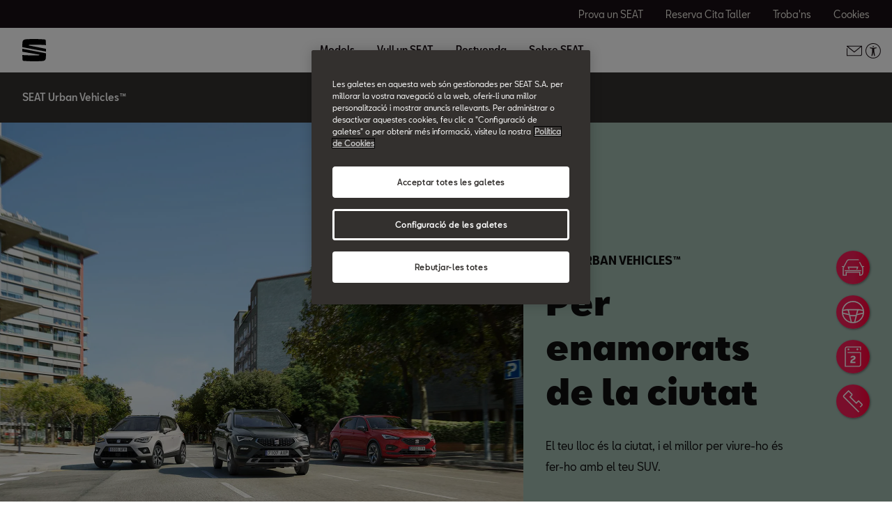

--- FILE ---
content_type: text/html;charset=utf-8
request_url: https://www.seat.ad/cotxes/gamma-suv
body_size: 11120
content:

<!DOCTYPE HTML>
<html lang="ca">


    <head>

	

	
		<script defer="defer" type="text/javascript" src="/.rum/@adobe/helix-rum-js@%5E2/dist/rum-standalone.js"></script>
<link rel="preload" as="font" href="/etc.clientlibs/nuevaswebs/components/clientlibs/nuevaswebs/main/resources/fonts/SeatBcn-Regular.woff" crossorigin="anonymous"/>
		<link rel="preload" as="font" href="/etc.clientlibs/nuevaswebs/components/clientlibs/nuevaswebs/main/resources/fonts/SeatBcn-Black.woff" crossorigin="anonymous"/>
		<link rel="preload" as="font" href="/etc.clientlibs/nuevaswebs/components/clientlibs/nuevaswebs/main/resources/fonts/SeatBcn-Bold.woff" crossorigin="anonymous"/>
		<link rel="preload" as="font" href="/etc.clientlibs/nuevaswebs/components/clientlibs/nuevaswebs/main/resources/fonts/SeatBcn-Medium.woff" crossorigin="anonymous"/>

		<link rel="dns-prefetch" href="https://seat-ws.com"/>

		
	

    

	

	<link rel="dns-prefetch" href="https://www.googletagmanager.com"/>
	<link rel="dns-prefetch" href="https://analytics.google.com"/>
	<link rel="dns-prefetch" href="https://assets.adobedtm.com"/>
	<link rel="dns-prefetch" href="https://seatsa.tt.omtrdc.net"/>

    
    

	
	<meta http-equiv="content-type" content="text/html; charset=UTF-8"/>
	<meta name="viewport" content="width=device-width, initial-scale=1, shrink-to-fit=no, maximum-scale=1, user-scalable=no"/>

	


	
	


	<!-- SEO Meta tags -->
	<meta name="robots" content="INDEX, FOLLOW"/>

	
	

	
	
    

    
        
            <meta id="seatIdAvoidProfile" name="seatIdAvoidProfile" content="false"/>
        
            <meta id="languageISO" name="languageISO" content="ca_ES"/>
        
            <meta id="currency" name="currency"/>
        
            <meta id="currencyCode" name="currencyCode" content="AED"/>
        
            <meta id="workflow" name="workflow" content="seat-es-ca"/>
        
            <meta id="dealerURL" name="dealerURL" content="https://www.seat.ad/cotxes/gamma-suv.snw.xml?app=seat"/>
        
            <meta id="dealerCountry" name="dealerCountry" content="esp"/>
        
            <meta id="hash" name="hash" content="aTNmV0FJemFTeUJsWkNWOTdVR3BzaG5pa2NOUlptZHU3SjJuOU1qdXJhczh2Qm0yaQ=="/>
        
            <meta id="googleMapId" name="googleMapId" content="defaultMapId"/>
        
            <meta id="hash-grv3" name="hash-grv3" content="6LcppgwrAAAAAO8j1Q7-sxRQxfVdG_mOutb9uLcO"/>
        
            
        
    


	<!-- Social Sharing -->
	
	<meta property="og:url" content="https://www.seat.ad/cotxes/gamma-suv"/>
	
		
		
		
	
	
	<meta property="og:image:width" content="300"/>
	<meta property="og:image:height" content="300"/>
	<meta property="og:type" content="article"/>
	<meta property="og:title" content="SUV range: Tarraco, Ateca and Arona: Technology and design | SEAT"/>
	<meta property="og:description" content="Discover our range of SUVs, from our brand-new 7-seater Tarraco to our urban crossover, the Arona, or our very first SUV: the SEAT Ateca."/>

	<meta name="twitter:card" content="summary_large_image"/>
	
	
	<meta name="twitter:title" content="SUV range: Tarraco, Ateca and Arona: Technology and design | SEAT"/>
	<meta name="twitter:description" content="Discover our range of SUVs, from our brand-new 7-seater Tarraco to our urban crossover, the Arona, or our very first SUV: the SEAT Ateca."/>

	







	
	

	
		
		
	

	
	

	
		
    
<link href="/etc.clientlibs/nuevaswebs/components/clientlibs/common/vendor/bootstrap-css.lc-a4b3f509e79c54a512b890d73235ef04-lc.min.css" type="text/css" rel="stylesheet"><link href="/etc.clientlibs/vwgroup/components/content/services/clientlibs/include.lc-328563ac6d32353c004c0459f0f978fc-lc.min.css" type="text/css" rel="stylesheet"><link href="/etc.clientlibs/seat-website/components/clientlibs/main.lc-db4c072ffbbb7ac68e60e233400f9ce5-lc.min.css" type="text/css" rel="stylesheet"><link href="/etc.clientlibs/nuevaswebs/components/clientlibs/nuevaswebs/main.lc-421bf845eef5c58018ca0b820a7e1957-lc.min.css" type="text/css" rel="stylesheet"><link href="/etc.clientlibs/vwgroup/components/clientlibs/common/utils/sticky-manager.lc-40865846d96a1f8467c170fe60081936-lc.min.css" type="text/css" rel="stylesheet"><link href="/etc.clientlibs/seat-website/components/structure/global-header/clientlibs.lc-e04289a4752a0f3731ac366b9fefbb53-lc.min.css" type="text/css" rel="stylesheet"><link href="/etc.clientlibs/vwgroup/components/structure/global-footer/clientlibs.lc-69736be27cde8e1e8af05c14a881dd78-lc.min.css" type="text/css" rel="stylesheet"><link href="/etc.clientlibs/vwgroup/components/structure/global-footer/country-selector/clientlibs.lc-05689f5a0158d7787a70982259510e77-lc.min.css" type="text/css" rel="stylesheet"><link href="/etc.clientlibs/seat-website/components/structure/global-footer/country-selector/clientlibs.lc-b052239651a9aae9046df73a81e5c95d-lc.min.css" type="text/css" rel="stylesheet"><link href="/etc.clientlibs/vwgroup/components/structure/prefooter/clientlibs.lc-67ad46a3952d14696a195e3db6552f3f-lc.min.css" type="text/css" rel="stylesheet"><link href="/etc.clientlibs/seat-website/components/structure/prefooter/clientlibs.lc-b6c1368dd79d24230f5a871b0f87ef9a-lc.min.css" type="text/css" rel="stylesheet"><link href="/etc.clientlibs/seat-website/components/structure/global-footer/clientlibs.lc-d8ece081ab7a42a547f76b7103bec530-lc.min.css" type="text/css" rel="stylesheet">


	

	

	

	

	

	<title>SUV range: Tarraco, Ateca and Arona: Technology and design | SEAT</title>
	<meta name="hideInNav" content/>
	<meta name="navTitle" content="SEAT Urban Vehicles™"/>

	<meta name="description" content="Discover our range of SUVs, from our brand-new 7-seater Tarraco to our urban crossover, the Arona, or our very first SUV: the SEAT Ateca."/>
	<meta name="template" content="contenttemplate"/>

	

	


	
    
    

    
    
    
    

	
    
        <link rel="icon" type="image/vnd.microsoft.icon" href="/etc/designs/nuevaswebs/favicon.ico"/>
        <link rel="shortcut icon" type="image/vnd.microsoft.icon" href="/etc/designs/nuevaswebs/favicon.ico"/>
    
    


	
	
		
    
<script type="text/javascript" src="/etc.clientlibs/vwgroup/components/clientlibs/common/utils/datalayer.lc-824949316b956be3c781af3ce4e713ed-lc.min.js"></script><script type="text/javascript" src="/etc.clientlibs/nuevaswebs/components/clientlibs/nuevaswebs/analytics.lc-a95b21c5abc9022be24bedbc76a0b259-lc.min.js"></script>


		
		
	

	
	

    
        
            <!-- El aviso de consentimiento de cookies de OneTrust comienza para seat.ad. -->

<script src="https://cdn.cookielaw.org/scripttemplates/otSDKStub.js" type="text/javascript" charset="UTF-8" data-domain-script="9ac77387-be25-4e54-954c-340e2c27f425"></script>
<script type="text/javascript">
function OptanonWrapper() { }
</script>
<!-- El aviso de consentimiento de cookies de OneTrust finaliza para seat.ad. -->

<script src="https://assets.adobedtm.com/ee3d1dc2ceba/27d84612c207/launch-ENb70d780c40d145d483879179c0a43392.min.js" async></script>
        

        
    

	

	<script type="text/javascript">
		SEAT_ANALYTICS.trackPage('content\/countries\/ad\/seat\u002Dwebsite\/ca\/cotxes\/gamma\u002Dsuv.html','','',false,'','');
	</script>

	<!-- SEO Part 1 canonical URL v1.0.6.1 -->
    
        
            
                
                <link rel="canonical" href="https://www.seat.ad/cotxes/gamma-suv"/>
            
        

        
            
        

        

        
    

	<!-- Seat Dealers Clientlib -->
	
	

	<!-- CSS Overlay -->
	
	

	
		<span id="hash" class="hidden" data-value="aTNmV0FJemFTeUJsWkNWOTdVR3BzaG5pa2NOUlptZHU3SjJuOU1qdXJhczh2Qm0yaQ=="></span>
	

	
		
	


</head>

    
    
        
    
    
    

    

    <body class="aem-site seat-website   ">
    
    
        



        
        


	



<div class="hidden" data-alt="Browser not supported
To live the full Seat Experience, please upgrade your browser to the newest version." id="compatibilityie"></div>

	




<span class="d-none" id="pagenaming">ca:Carworlds:Gamma SUV</span>
<span class="d-none" id="carCode"></span>
<span class="d-none" id="market-language">AD/CA</span>

<!-- Seat Dealers Analytics -->








<div class="cookie-policy-container">
	

	<div id="cookies-modal-container">

	</div>
</div>



    
<div><div class="section"><div class="new"></div>
</div><div class="iparys_inherited"><div class="modal-parsys iparsys parsys"></div>
</div>
</div>



<div><div class="section"><div class="new"></div>
</div><div class="iparys_inherited"><div class="header iparsys parsys"><div class="global-header section">
    


<div class="gh-component stickyManager" data-sticky-type="scrollUp">
	<div id="globalheader" class="global-header-menu ">

		<div class="navigation-overlay"></div>

		<div class="gh-black-bar black-bar wx-hide-s wx-hide-m">
			<div class="gh-center-content">
				<div class="gh-site-name">
					








    <div class="cmp-title"><span class="cmp-title__text"/></div>
    
    


				</div>
				<div class="gh-utility-links">
					


    




	
		
			
	<div class="utility-link">
		
		
		

		<a href="https://www.seat.ad/vull-un-seat/prova-un-seat" target="_self" class="utility-link-cta" onclick="s_objectID='globalheader_utilityLinkLabel_td';">
			
			<span class="utility-link-label">
				Prova un SEAT
			</span>
		</a>
	</div>

		
			
	<div class="utility-link">
		
		
		

		<a href="https://www.seat.ad/postvenda/reserva-cita-taller" target="_self" class="utility-link-cta" onclick="s_objectID='globalheader_utilityLinkLabel_find-a-dealer';">
			
			<span class="utility-link-label">
				 Reserva Cita Taller
			</span>
		</a>
	</div>

		
			
	<div class="utility-link">
		
		
		

		<a href="https://www.seat.ad/vull-un-seat/on-som" target="_self" class="utility-link-cta" onclick="s_objectID='globalheader_utilityLinkLabel_other';">
			
			<span class="utility-link-label">
				Troba&#39;ns
			</span>
		</a>
	</div>

		
			
	<div class="utility-link">
		
		
		

		<button class="utility-link-cta" onclick="s_objectID='globalheader_utilityLinkLabel_other';Optanon.ToggleInfoDisplay();">
			
			<span class="utility-link-label">
				Cookies
			</span>
		</button>
	</div>

		
	


				</div>	
			</div>
		</div>

		<div class="navigation-bar"> 
			<div class="navigation-bar-container gh-center-content">
				<div class="logo image logo-section">


    
    
    
    
	


    
    

    
    
    
    

    <a class="cmp-image__link" href="https://www.seat.ad/">
        <div class="cmp-image ">
            
    
    
    
        
        <img fetchpriority="auto" src="/content/dam/public/seat-website/global-header/seat-logo/seat-s-logo.svg" loading="lazy" alt="Image" title="Image" class="cmp-image__image"/>
    

        </div>
    </a>




</div>

				<div class="navigation">
					
						


    




	<div class="selected-resource">
		<span class="selected-resource-label">
		</span>
	</div>
	

	<div class="navigation-content" data-current-resource-path="https://www.seat.ad/cotxes/gamma-suv">
		<div class="navigation-panel">
			<div class="navigation-panel-headers">
				<div class="gh-site-name-mobile"></div>
				<div class="close-menu"></div>
			</div>
			<div class="content-panel">
				
					
	
	
		
		
			
		
	

	<div class="navigation-main-item navigation-main-models" data-index="0">
		
			<div class="main-item">
				Models
			</div>
		
		
	</div>



					
	
	
		
		
			
		
	

	<div class="gh-panel navigation-main-item navigation-main-models" data-index="0">
		
			<div class="main-item-panel-loader">
				<div class="main-item-panel-frame">
					<div class="back-menu">Tornar</div>
					<div class="main-item main-item-mobile">
						Models
					</div>
					<div class="main-item-panel">
						
							
	<div class="item-panel">
		
		<div class="model-item-container">
			
				
	
	<div class="model-item active" data-model-family-tag="other">
		<a href="https://www.seat.ad/cotxes/nou-ibiza/model" target="_self" data-resource-path="https://www.seat.ad/cotxes/nou-ibiza/model">
			<div class="model-item-image-cta">
				<div class="model-item-info">
					<h5>
						Nou Ibiza
					</h5>
					
						
							<div class="model-item-prices-container">
							<span class="model-item-text model-item-price">
								
								Des de 16.700 € €
							</span>
								
							</div>
						
						
					
				</div>
				<div class="model-item-img wx-aspect-ratio">
					
					
    
    
    
        
        <img fetchpriority="auto" src="/content/dam/public/seat-website/global-header/global-navigation/models/seat-new-ibiza-pa-desirered.png" loading="lazy" alt="Nou Ibiza" title="Nou Ibiza"/>
    

				</div>
			</div>
		</a>
		<div class="model-item-cta-list">
			
			
			
			
			<a href="https://www.seat.ad/cotxes/nou-ibiza/model" onclick="s_objectID='globalheader_configureCtaLabel_other_Nou_Ibiza';" target="_blank" class="model-item-cta">
				<span class="cta-text">Veure més</span>
			</a>
			
			<a href="https://www.seat.ad/vull-un-seat/prova-un-seat" onclick="s_objectID='globalheader_TestDrive_other_Nou_Ibiza';" target="_self" class="model-item-cta model-item-cta-orange">
				<span class="cta-text">Prova&#39;l</span>
			</a>
		</div>
	</div>

			
				
	
	<div class="model-item active" data-model-family-tag="master:seat-website/trims/all-models,master:seat-website/family-cars/petrol,master:seat-website/family-cars/tgi-gas-petrol">
		<a href="https://www.seat.ad/cotxes/nou-arona/model" target="_self" data-resource-path="https://www.seat.ad/cotxes/nou-arona/model">
			<div class="model-item-image-cta">
				<div class="model-item-info">
					<h5>
						Nou Arona
					</h5>
					
						
							<div class="model-item-prices-container">
							<span class="model-item-text model-item-price">
								
								Des de 20.300 € €
							</span>
								
							</div>
						
						
					
				</div>
				<div class="model-item-img wx-aspect-ratio">
					
					
    
    
    
        
        <img fetchpriority="auto" src="/content/dam/public/seat-website/global-header/global-navigation/models/new-arona.png" loading="lazy" alt="Nou Arona" title="Nou Arona"/>
    

				</div>
			</div>
		</a>
		<div class="model-item-cta-list">
			
			
			
			
			<a href="https://www.seat.ad/cotxes/nou-arona/model" onclick="s_objectID='globalheader_configureCtaLabel_other_Nou_Arona';" target="_self" class="model-item-cta">
				<span class="cta-text">Veure més</span>
			</a>
			
			<a href="https://www.seat.ad/vull-un-seat/prova-un-seat" onclick="s_objectID='globalheader_TestDrive_other_Nou_Arona';" target="_self" class="model-item-cta model-item-cta-orange">
				<span class="cta-text">Prova&#39;l</span>
			</a>
		</div>
	</div>

			
				
	
	<div class="model-item active" data-model-family-tag="other,countries:ad/seat-website/families-de-cotxes/hibrid">
		<a href="https://www.seat.ad/cotxes/leon-5-portes-2020/model" target="_self" data-resource-path="https://www.seat.ad/cotxes/leon-5-portes-2020/model">
			<div class="model-item-image-cta">
				<div class="model-item-info">
					<h5>
						León
					</h5>
					
						
							<div class="model-item-prices-container">
							<span class="model-item-text model-item-price">
								
								Des de 22.200 € €
							</span>
								
							</div>
						
						
					
				</div>
				<div class="model-item-img wx-aspect-ratio">
					
					
    
    
    
        
        <img fetchpriority="auto" src="/content/dam/public/seat-website/global-header/global-navigation/models/new-seat-leon-2020.png" loading="lazy" alt="SEAT León" title="León"/>
    

				</div>
			</div>
		</a>
		<div class="model-item-cta-list">
			
			
			
			
			<a href="https://www.seat.ad/cotxes/leon-5-portes-2020/model" onclick="s_objectID='globalheader_configureCtaLabel_other_';" target="_self" class="model-item-cta">
				<span class="cta-text">Veure més</span>
			</a>
			
			<a href="https://www.seat.ad/vull-un-seat/prova-un-seat" onclick="s_objectID='globalheader_TestDrive_other_';" target="_self" class="model-item-cta model-item-cta-orange">
				<span class="cta-text">Prova&#39;l</span>
			</a>
		</div>
	</div>

			
				
	
	<div class="model-item active" data-model-family-tag="cc,countries:ad/seat-website/families-de-cotxes/hibrid">
		<a href="https://www.seat.ad/cotxes/leon-sportstourer-2020/model" target="_self" data-resource-path="https://www.seat.ad/cotxes/leon-sportstourer-2020/model">
			<div class="model-item-image-cta">
				<div class="model-item-info">
					<h5>
						León Sportstourer
					</h5>
					
						
							<div class="model-item-prices-container">
							<span class="model-item-text model-item-price">
								
								Des de 23.400 € €
							</span>
								
							</div>
						
						
					
				</div>
				<div class="model-item-img wx-aspect-ratio">
					
					
    
    
    
        
        <img fetchpriority="auto" src="/content/dam/public/seat-website/global-header/global-navigation/models/new-seat-leon-sportstourer-2020.png" loading="lazy" alt="SEAT León Sportstourer 2020" title="León Sportstourer"/>
    

				</div>
			</div>
		</a>
		<div class="model-item-cta-list">
			
			
			
			
			<a href="https://www.seat.ad/cotxes/leon-sportstourer-2020/model" onclick="s_objectID='globalheader_configureCtaLabel_other_';" target="_self" class="model-item-cta">
				<span class="cta-text">Veure més</span>
			</a>
			
			<a href="https://www.seat.ad/vull-un-seat/prova-un-seat" onclick="s_objectID='globalheader_TestDrive_cc_';" target="_self" class="model-item-cta model-item-cta-orange">
				<span class="cta-text">Prova&#39;l</span>
			</a>
		</div>
	</div>

			
				
	
	<div class="model-item active" data-model-family-tag="master:seat-website/family-cars/petrol,master:seat-website/family-cars/diesel">
		<a href="https://www.seat.ad/cotxes/nou-ateca/model" target="_self" data-resource-path="https://www.seat.ad/cotxes/nou-ateca/model">
			<div class="model-item-image-cta">
				<div class="model-item-info">
					<h5>
						Nou Ateca
					</h5>
					
						
							<div class="model-item-prices-container">
							<span class="model-item-text model-item-price">
								
								Des de 25.900 € €
							</span>
								
							</div>
						
						
					
				</div>
				<div class="model-item-img wx-aspect-ratio">
					
					
    
    
    
        
        <img fetchpriority="auto" src="/content/dam/public/seat-website/global-header/global-navigation/models/new-ateca.png" loading="lazy" alt="Nou SEAT Ateca" title="Nou Ateca"/>
    

				</div>
			</div>
		</a>
		<div class="model-item-cta-list">
			
			
			
			
			<a href="https://www.seat.ad/cotxes/nou-ateca/model" onclick="s_objectID='globalheader_configureCtaLabel_cc_Nou_Ateca';" target="_blank" class="model-item-cta">
				<span class="cta-text">Veure més</span>
			</a>
			
			<a href="https://www.seat.ad/vull-un-seat/prova-un-seat" onclick="s_objectID='globalheader_TestDrive_other_Nou_Ateca';" target="_blank" class="model-item-cta model-item-cta-orange">
				<span class="cta-text">Prova&#39;l</span>
			</a>
		</div>
	</div>

			
				
	
	<div class="model-item active" data-model-family-tag="other,countries:ad/seat-website/families-de-cotxes/gasolina,countries:ad/seat-website/families-de-cotxes/diesel">
		<a href="https://www.seat.ad/cotxes/tarraco/model" target="_self" data-resource-path="https://www.seat.ad/cotxes/tarraco/model">
			<div class="model-item-image-cta">
				<div class="model-item-info">
					<h5>
						Tarraco
					</h5>
					
						
						
					
				</div>
				<div class="model-item-img wx-aspect-ratio">
					
					
    
    
    
        
        <img fetchpriority="auto" src="/content/dam/public/seat-website/global-header/global-navigation/models/seat-tarraco.png" loading="lazy" alt="SEAT Tarraco" title="Tarraco"/>
    

				</div>
			</div>
		</a>
		<div class="model-item-cta-list">
			
			
			
			
			<a href="https://www.seat.ad/ofertes/cotxes-nous/tarraco" onclick="s_objectID='globalheader_configureCtaLabel_cc_Tarraco';" target="_blank" class="model-item-cta">
				<span class="cta-text">Oferta</span>
			</a>
			
			<a href="https://www.seat.ad/vull-un-seat/prova-un-seat" onclick="s_objectID='globalheader_TestDrive_other_Tarraco';" target="_blank" class="model-item-cta model-item-cta-orange">
				<span class="cta-text">Prova&#39;l</span>
			</a>
		</div>
	</div>

			
				
	
	<div class="model-item active" data-model-family-tag="master:seat-website/family-cars/petrol">
		<a href="https://www.cupraofficial.ad" target="_blank" data-resource-path="https://www.cupraofficial.ad">
			<div class="model-item-image-cta">
				<div class="model-item-info">
					<h5 class="model-item-info-no-price">
						CUPRA
					</h5>
					
						
						
					
				</div>
				<div class="model-item-img wx-aspect-ratio">
					
					
    
    
    
        
        <img fetchpriority="auto" src="/content/dam/public/seat-website/global-header/global-navigation/models/cupra-logo.png" loading="lazy" alt="Discover CUPRA" title="CUPRA"/>
    

				</div>
			</div>
		</a>
		<div class="model-item-cta-list">
			
			
			
			
			
			
			<a href="https://www.cupraofficial.ad" onclick="s_objectID='globalheader_TestDrive_other_Lloc_Oficial_CUPRA';" target="_blank" class="model-item-cta model-item-cta-orange">
				<span class="cta-text">Veure més</span>
			</a>
		</div>
	</div>

			
		</div>
	</div>

						
						
					</div>
				</div>
			</div>
		
		
	</div>



				
					
	
	
		
		
	

	<div class="navigation-main-item navigation-main-dropdown" data-index="1">
		
			<div class="main-item">
				Vull un SEAT
			</div>
		
		
	</div>



					
	
	
		
		
	

	<div class="gh-panel navigation-main-item navigation-main-dropdown" data-index="1">
		
			<div class="main-item-panel-loader">
				<div class="main-item-panel-frame">
					<div class="back-menu">Tornar</div>
					<div class="main-item main-item-mobile">
						Vull un SEAT
					</div>
					<div class="main-item-panel">
						
						
							
	
		
	
	<div class="item-panel">
		
		<a href="https://www.seat.ad/vull-un-seat/ofertes-redirect" class="item-panel-link" onclick="s_objectID='globalheader_mainSubLink_';" target="_self">
			<span class="item-panel-label">
				Ofertes
			</span>
			<span class="item-panel-description">
				Descobreix les nostres millors ofertes
			</span>
		</a>
	</div>

	
		
	
	<div class="item-panel">
		
		<a href="https://www.seat.ad/vull-un-seat/vehicle-ocasio" class="item-panel-link" onclick="s_objectID='globalheader_mainSubLink_';" target="_self">
			<span class="item-panel-label">
				Vehicle d&#39;Ocasió
			</span>
			<span class="item-panel-description">
				Troba el SEAT de la teva elecció en el nostre concessionari SEAT autoritzat
			</span>
		</a>
	</div>

	
		
	
	<div class="item-panel">
		
		<a href="https://www.seat.ad/vull-un-seat/prova-un-seat" class="item-panel-link" onclick="s_objectID='globalheader_mainSubLink_';" target="_self">
			<span class="item-panel-label">
				Prova un SEAT
			</span>
			<span class="item-panel-description">
				Descobreix què se sent al volant d&#39;un SEAT
			</span>
		</a>
	</div>

	
		
	
	<div class="item-panel">
		
		<a href="https://www.seat.ad/vull-un-seat/catalegs" class="item-panel-link" onclick="s_objectID='globalheader_mainSubLink_';" target="_self">
			<span class="item-panel-label">
				Descàrrega de catàlegs
			</span>
			<span class="item-panel-description">
				Obtén més informació sobre el teu model SEAT al seu catàleg
			</span>
		</a>
	</div>

	
		
	
	<div class="item-panel">
		
		<a href="https://www.seat.ad/vull-un-seat/on-som" class="item-panel-link" onclick="s_objectID='globalheader_mainSubLink_';" target="_self">
			<span class="item-panel-label">
				Troba&#39;ns
			</span>
			<span class="item-panel-description">
				Descobreix les nostres ubicacions i horaris
			</span>
		</a>
	</div>

	

						
					</div>
				</div>
			</div>
		
		
	</div>



				
					
	
	
		
		
	

	<div class="navigation-main-item navigation-main-dropdown" data-index="2">
		
			<div class="main-item">
				Postvenda
			</div>
		
		
	</div>



					
	
	
		
		
	

	<div class="gh-panel navigation-main-item navigation-main-dropdown" data-index="2">
		
			<div class="main-item-panel-loader">
				<div class="main-item-panel-frame">
					<div class="back-menu">Tornar</div>
					<div class="main-item main-item-mobile">
						Postvenda
					</div>
					<div class="main-item-panel">
						
						
							
	
		
	
	<div class="item-panel">
		
		<a href="https://www.seat.ad/postvenda-redirect/seat-service" class="item-panel-link" onclick="s_objectID='globalheader_mainSubLink_';" target="_self">
			<span class="item-panel-label">
				Serveis postvenda
			</span>
			<span class="item-panel-description">
				La nostra relació va més enllà de conduir un SEAT
			</span>
		</a>
	</div>

	
		
	
	<div class="item-panel">
		
		<a href="https://www.seat.ad/postvenda-redirect/cita-taller" class="item-panel-link" onclick="s_objectID='globalheader_mainSubLink_';" target="_self">
			<span class="item-panel-label">
				Reserva Cita Taller
			</span>
			<span class="item-panel-description">
				Sol·licita cita al teu Servei Autoritzat SEAT
			</span>
		</a>
	</div>

	
		
	
	<div class="item-panel">
		
		<a href="https://www.seat.ad/postvenda-redirect/ofertes-postvenda-redirect" class="item-panel-link" onclick="s_objectID='globalheader_mainSubLink_';" target="_self">
			<span class="item-panel-label">
				Ofertes Postvenda
			</span>
			<span class="item-panel-description">
				Tornar a casa per seguir sortint
			</span>
		</a>
	</div>

	
		
	
	<div class="item-panel">
		
		<a href="https://www.seat.ad/postvenda-redirect/manteniment" class="item-panel-link" onclick="s_objectID='globalheader_mainSubLink_';" target="_self">
			<span class="item-panel-label">
				Manteniment
			</span>
			<span class="item-panel-description">
				Et coneixem des del primer dia
			</span>
		</a>
	</div>

	
		
	
	<div class="item-panel">
		
		<a href="https://www.seat.ad/postvenda-redirect/recanvis-originals-redirect" class="item-panel-link" onclick="s_objectID='globalheader_mainSubLink_';" target="_self">
			<span class="item-panel-label">
				Recanvis Originals
			</span>
			<span class="item-panel-description">
				Només peces autèntiques d’alta qualitat per al vostre SEAT
			</span>
		</a>
	</div>

	
		
	
	<div class="item-panel">
		
		<a href="https://www.seat.ad/postvenda-redirect/accessories" class="item-panel-link" onclick="s_objectID='globalheader_mainSubLink_';" target="_self">
			<span class="item-panel-label">
				Accessoris Originals
			</span>
			<span class="item-panel-description">
				Personalitza el teu SEAT
			</span>
		</a>
	</div>

	
		
	
	<div class="item-panel">
		
		<a href="https://www.seat.ad/postvenda-redirect/garanties" class="item-panel-link" onclick="s_objectID='globalheader_mainSubLink_';" target="_self">
			<span class="item-panel-label">
				Garanties
			</span>
			<span class="item-panel-description">
				Sense preocupacions
			</span>
		</a>
	</div>

	
		
	
	<div class="item-panel">
		
		<a href="https://www.seat.ad/postvenda-redirect/diesel-engines-redirect" class="item-panel-link" onclick="s_objectID='globalheader_mainSubLink_';" target="_self">
			<span class="item-panel-label">
				Campanya EA189 Dièsel
			</span>
			<span class="item-panel-description">
				La solució per als vehicles afectats
			</span>
		</a>
	</div>

	

						
					</div>
				</div>
			</div>
		
		
	</div>



				
					
	
	
		
		
	

	<div class="navigation-main-item navigation-main-dropdown" data-index="3">
		
			<div class="main-item">
				Sobre SEAT
			</div>
		
		
	</div>



					
	
	
		
		
	

	<div class="gh-panel navigation-main-item navigation-main-dropdown" data-index="3">
		
			<div class="main-item-panel-loader">
				<div class="main-item-panel-frame">
					<div class="back-menu">Tornar</div>
					<div class="main-item main-item-mobile">
						Sobre SEAT
					</div>
					<div class="main-item-panel">
						
						
							
	
		
	
	<div class="item-panel">
		
		<a href="https://www.seat.ad/sobre-seat/creativitat-urbana" class="item-panel-link" onclick="s_objectID='globalheader_mainSubLink_';" target="_self">
			<span class="item-panel-label">
				Creativitat Urbana
			</span>
			<span class="item-panel-description">
				Un territori ple d&#39;idees
			</span>
		</a>
	</div>

	
		
	
	<div class="item-panel">
		
		<a href="https://www.seat.ad/sobre-seat/avancant-junts" class="item-panel-link" onclick="s_objectID='globalheader_mainSubLink_';" target="_self">
			<span class="item-panel-label">
				Avançant junts
			</span>
			<span class="item-panel-description">
				Preparats per al futur avui
			</span>
		</a>
	</div>

	
		
	
	<div class="item-panel">
		
		<a href="https://www.seat.ad/sobre-seat/noticies" class="item-panel-link" onclick="s_objectID='globalheader_mainSubLink_';" target="_self">
			<span class="item-panel-label">
				Notícies i Esdeveniments
			</span>
			<span class="item-panel-description">
				Posa’t al dia amb l’últim de SEAT
			</span>
		</a>
	</div>

	
		
	
	<div class="item-panel">
		
		<a href="https://www.seat.ad/sobre-seat/historia" class="item-panel-link" onclick="s_objectID='globalheader_mainSubLink_';" target="_self">
			<span class="item-panel-label">
				Història
			</span>
			<span class="item-panel-description">
				Un viatge de més de 60 anys
			</span>
		</a>
	</div>

	
		
	
	<div class="item-panel">
		
		<a href="https://www.seat.ad/sobre-seat/informe-anual" class="item-panel-link" onclick="s_objectID='globalheader_mainSubLink_';" target="_self">
			<span class="item-panel-label">
				Informe anual
			</span>
			<span class="item-panel-description">
				Sempre a l&#39;alça
			</span>
		</a>
	</div>

	

						
					</div>
				</div>
			</div>
		
		
	</div>



				

				<div class="navigation-panel-footer">
					<div class="utility-links">
						
	
		
			
	<div class="utility-link">
		
		
		

		<a href="https://www.seat.ad/vull-un-seat/prova-un-seat" target="_self" class="utility-link-cta" onclick="s_objectID='globalheader_utilityLinkLabel_td';">
			
				<div class="utility-link-image">
					
					
    
    
    
        
        <img fetchpriority="auto" src="/content/dam/public/seat-website/generic/icons/header-icons/test_drive.svg" loading="lazy" alt="Prova un SEAT" title="Prova un SEAT"/>
    

				</div>
			
			<span class="utility-link-label">
				Prova un SEAT
			</span>
		</a>
	</div>

		
			
	<div class="utility-link">
		
		
		

		<a href="https://www.seat.ad/postvenda/reserva-cita-taller" target="_self" class="utility-link-cta" onclick="s_objectID='globalheader_utilityLinkLabel_find-a-dealer';">
			
				<div class="utility-link-image">
					
					
    
    
    
        
        <img fetchpriority="auto" src="/content/dam/public/seat-website/generic/icons/header-icons/find_dealer.svg" loading="lazy" alt=" Reserva Cita Taller" title=" Reserva Cita Taller"/>
    

				</div>
			
			<span class="utility-link-label">
				 Reserva Cita Taller
			</span>
		</a>
	</div>

		
			
	<div class="utility-link">
		
		
		

		<a href="https://www.seat.ad/vull-un-seat/on-som" target="_self" class="utility-link-cta" onclick="s_objectID='globalheader_utilityLinkLabel_other';">
			
				<div class="utility-link-image">
					
					
    
    
    
        
        <img fetchpriority="auto" src="/content/dam/public/seat-website/generic/icons/icon-library-hover-orange/find-a-dealer.svg" loading="lazy" alt="Troba&#39;ns" title="Troba&#39;ns"/>
    

				</div>
			
			<span class="utility-link-label">
				Troba&#39;ns
			</span>
		</a>
	</div>

		
			
	<div class="utility-link">
		
		
		

		<button class="utility-link-cta" onclick="s_objectID='globalheader_utilityLinkLabel_other';Optanon.ToggleInfoDisplay();">
			
				<div class="utility-link-image">
					
					
    
    
    
        
        <img fetchpriority="auto" src="/content/dam/public/seat-website/generic/icons/header-icons/configure.svg" loading="lazy" alt="Cookies" title="Cookies"/>
    

				</div>
			
			<span class="utility-link-label">
				Cookies
			</span>
		</button>
	</div>

		
	

						
	
		
		
	

						<div class="js-INDmenu-btn_mobile utility-link mod__hidden">
							<button onclick="window.interdeal.a11y.openMenu()" class="utility-link-cta">
								<div class="utility-link-image"><img src="/content/dam/public/seat-website/generic/icons/icon-floating-buttons/accessibility-button.svg" alt="Accessibility Button"/></div>
								<span class="utility-link-label accesibilityLabel" id="accesibilityLabelMobile"></span>
							</button>
						</div>
					</div>
				</div>
			</div>
		</div>
	</div>


					
					
				</div>
				<div class="icon-links">
					



    




	
		
			
			
	<div class="icon-link ">
		
		<a href="https://www.seat.ad/sobre-seat/contacte" target="_self" onclick="s_objectID='globalheader_iconLinkLabel_';">
			
			
    
    
    
        
        <img fetchpriority="auto" src="/content/dam/public/seat-website/generic/icons/header-icons/ic-mail.svg" loading="lazy" alt="Image" title="Image"/>
    

		</a>
	</div>

		
	


<span class="js-INDmenu-btn_desktop mod__hidden">
	<button class="utility-link-cta" onclick="window.interdeal.a11y.openMenu()">
		<div class="utility-link-image"><img src="/content/dam/public/seat-website/generic/icons/icon-floating-buttons/accessibility-button.svg" alt="Accessibility Button"/></div>
	</button>
</span>







<div class="icon-link menu-link"></div>
				</div>
			</div>
		</div>

	</div>
</div>

<input type="hidden" data-accesibilityLabel="Accessibilitat"/>
<input type="hidden" data-enableAccesibilityModal="true"/></div>
</div>
</div>
</div>

<div class="container-body">
    

    










<div id="secondaryNavigation" class="secondarynav">
    <nav class="navbar navbar-expand-md darkTheme">
        <div class="container-fluid">
            <span id="navbarContentTrigger" class="navbar-trigger collapsed " data-toggle="collapse" data-target="#navbarContent" aria-controls="navbarContent" aria-expanded="false" aria-label="Toggle navigation" data-section-link="https://www.seat.ad/cotxes/gamma-suv">
                <span class="title">SEAT Urban Vehicles™
                    <span class="actualSection">Gamma SUV</span>
                </span>
                <img src="/etc.clientlibs/nuevaswebs/components/clientlibs/nuevaswebs/main/resources/img/icon-secondarynav-arrowdown.svg" alt="" class="arrow-down"/>
                <img src="/etc.clientlibs/nuevaswebs/components/clientlibs/nuevaswebs/main/resources/img/icon-secondarynavbar-arrowup.svg" alt="" class="arrow-up"/>
            </span>
            <div id="navbarContent" class="navbar-collapse collapse">
                
            </div>
            
    

        </div>
    </nav>
</div>



    
    <div><div class="heroproduct section">

    

<div>
    
    
</div>





    
	
    
    

    
        <div class="hero hero-left bg-emerald-3 no-lazy" id="heroproduct">
            <div class="flex-parent">
                <div class="flex-son col-sm-6 col-md-6 col-xl-8 image-container-JS">
                    
    

    <div class="cont-img">
        
    
    

    
        <span data-picture="" data-alt="Gamma SUV" data-title="Gamma SUV" data-class="cq-dd-image img-viewport img-responsive">
            <div>
                <span data-focalPoint="f-center" data-src="/content/dam/public/seat-website/carworlds/suv-range/landing/hero-product-suv-range/small/suv-range.jpg" data-srcBig="/content/dam/public/seat-website/carworlds/suv-range/landing/hero-product-suv-range/small/suv-range.jpg" data-media="(max-width: 763px)"></span>
            </div>
            <div>
                <span data-focalPoint="f-center" data-src="/content/dam/public/seat-website/carworlds/suv-range/landing/hero-product-suv-range/medium/suv-range.jpg" data-srcBig="/content/dam/public/seat-website/carworlds/suv-range/landing/hero-product-suv-range/medium/suv-range.jpg" data-media="(min-width : 764px) and (max-width : 1015px)"></span>
            </div>
            <div>
                <span data-focalPoint="f-center" data-src="/content/dam/public/seat-website/carworlds/suv-range/landing/hero-product-suv-range/large/suv-range.jpg" data-srcBig="/content/dam/public/seat-website/carworlds/suv-range/landing/hero-product-suv-range/large/suv-range.jpg" data-media="(min-width: 1016px) and (max-width : 1435px)"></span>
            </div>
            <div>
                <span data-focalPoint="f-center" data-src="/content/dam/public/seat-website/carworlds/suv-range/landing/hero-product-suv-range/x-large/suv-range.jpg" data-srcBig="/content/dam/public/seat-website/carworlds/suv-range/landing/hero-product-suv-range/x-large/suv-range.jpg" data-media="(min-width: 1436px)"></span>
            </div>
        </span>

        <noscript>
            <img src="/content/dam/public/seat-website/carworlds/suv-range/landing/hero-product-suv-range/x-large/suv-range.jpg" alt="Gamma SUV" title="Gamma SUV" class="cq-dd-image img-viewport"/>
        </noscript>
    


        
    </div>

                </div>
            </div>
            <div class="cont-module">
                <div class="container-fluid-custom">
                    <div class="hide-s flex-son col-sm-6 col-md-6 col-xl-8 image-container-JS"></div>
                    <div class="col-12 col-md-6 col-xl-4 special-spacing-hero bg-emerald-3">
                        <div class="align-self-center group">
                            <div class="richtext">
                                <h3 class="eyebrow">SEAT URBAN VEHICLES™</h3>
                                <h1 class="title">Per enamorats de la ciutat</h1>
                                <div class="description">
                                    <p>El teu lloc és la ciutat, i el millor per viure-ho és fer-ho amb el teu SUV.</p>

                                </div>
                            </div>
                            
                        </div>
                    </div>
                </div>
            </div>
        </div>
    
</div>
<div class="twocolumns section">
    
    








<div>
    



<div id="twocolumns" class="two-columns-generic-50-50 bg-white text-black cont-module generic-left-50-50">
    <div class="container-fluid">
        <div class="row align-items-center">
            <div class="col-12 col-md-6 col-lg-6">
                <div class="cont-module flex-column">
                    <div class="align-items-center">
                        <div class="infos-block">
                            <h3 class="eyebrow coloropacity">SEAT Arona</h3>
                            <h2 class="title">El teu Arona.</h2>
                            <div class="richtext description coloropacity">
                                <p>Concert o cafè? Sempre trobaràs el millor camí amb els fars Full LED del teu SEAT Arona. La teva ciutat, el teu estil.</p>

                            </div>
                            <div class="clearfix"></div>
                            
                                <div class="block-bt-primary">
                                    <a id="twocolumnsprimaryCtaTitle" target="_self" class="btn btn-standard btn-outline-black" href="https://www.seat.ad/cotxes/nou-arona/model" title="Descobreix el teu" alt="Descobreix el teu">Descobreix el teu
                                    </a>
                                </div>
                            
                            
                            
                                
                            
                            
                        </div>
                    </div>
                </div>
            </div>
            <div class="col-12 col-md-6 col-lg-6 pr-0 order-photo">
                <div class="image-block col-md-auto image-container-JS">
                    <div class="cont-img">
                        
    

    
    

    
    

    
    

    
    

    
    
    

    <div class="cont-img">
        <span data-picture="" data-alt="SEAT Arona SUV" data-title="SEAT Arona SUV" data-class="cq-dd-image img-viewport img-responsive">
            <div>
                <span data-focalPoint="f-center" data-src="/content/dam/public/seat-website/carworlds/suv-range/landing/2-columns-seat-arona/small/seat-arona-suv.jpg" data-srcBig="/content/dam/public/seat-website/carworlds/suv-range/landing/2-columns-seat-arona/small/seat-arona-suv.jpg" data-media="(max-width: 763px)"></span>
            </div>
            <div>
                <span data-focalPoint="f-center" data-src="/content/dam/public/seat-website/carworlds/suv-range/landing/2-columns-seat-arona/medium/seat-arona-suv.jpg" data-srcBig="/content/dam/public/seat-website/carworlds/suv-range/landing/2-columns-seat-arona/medium/seat-arona-suv.jpg" data-media="(min-width : 764px) and (max-width : 1015px)"></span>
            </div>
            <div>
                <span data-focalPoint="f-center" data-src="/content/dam/public/seat-website/carworlds/suv-range/landing/2-columns-seat-arona/large/seat-arona-suv.jpg" data-srcBig="/content/dam/public/seat-website/carworlds/suv-range/landing/2-columns-seat-arona/large/seat-arona-suv.jpg" data-media="(min-width: 1016px) and (max-width : 1435px)"></span>
            </div>
            <div>
                <span data-focalPoint="f-center" data-src="/content/dam/public/seat-website/carworlds/suv-range/landing/2-columns-seat-arona/x-large/seat-arona-suv.jpg" data-srcBig="/content/dam/public/seat-website/carworlds/suv-range/landing/2-columns-seat-arona/x-large/seat-arona-suv.jpg" data-media="(min-width: 1436px)"></span>
            </div>
        </span>

        <noscript>
            <img src="/content/dam/public/seat-website/carworlds/suv-range/landing/2-columns-seat-arona/x-large/seat-arona-suv.jpg" alt="SEAT Arona SUV" title="SEAT Arona SUV" class="cq-dd-image img-viewport"/>
        </noscript>
    </div>


                    </div>
                    <div class="play-block">
                        
                    </div>
                </div>
            </div>
        </div>
    </div>
</div>

</div>







</div>
<div class="twocolumns section">
    
    









<div>
    



<div id="twocolumns_1527713379" class="two-columns-generic-50-50 bg-olive-2  cont-module generic-right-50-50">
    <div class="container-fluid">
        <div class="row align-items-center">
            <div class="col-12 col-md-6 col-lg-6 pl-0 pr-sm-0 order-photo">
                <div class="image-block col-md-auto image-container-JS">
                    <div class="cont-img">
                        
    

    
    

    
    

    
    

    
    

    
    
    

    <div class="cont-img">
        <span data-picture="" data-alt="SEAT Ateca SUV" data-title="SEAT Ateca SUV" data-class="cq-dd-image img-viewport img-responsive">
            <div>
                <span data-focalPoint="f-center" data-src="/content/dam/public/seat-website/carworlds/suv-range/landing/2-columns-seat-ateca/small/seat-ateca-suv.jpg" data-srcBig="/content/dam/public/seat-website/carworlds/suv-range/landing/2-columns-seat-ateca/small/seat-ateca-suv.jpg" data-media="(max-width: 763px)"></span>
            </div>
            <div>
                <span data-focalPoint="f-center" data-src="/content/dam/public/seat-website/carworlds/suv-range/landing/2-columns-seat-ateca/medium/seat-ateca-suv.jpg" data-srcBig="/content/dam/public/seat-website/carworlds/suv-range/landing/2-columns-seat-ateca/medium/seat-ateca-suv.jpg" data-media="(min-width : 764px) and (max-width : 1015px)"></span>
            </div>
            <div>
                <span data-focalPoint="f-center" data-src="/content/dam/public/seat-website/carworlds/suv-range/landing/2-columns-seat-ateca/large/seat-ateca-suv.jpg" data-srcBig="/content/dam/public/seat-website/carworlds/suv-range/landing/2-columns-seat-ateca/large/seat-ateca-suv.jpg" data-media="(min-width: 1016px) and (max-width : 1435px)"></span>
            </div>
            <div>
                <span data-focalPoint="f-center" data-src="/content/dam/public/seat-website/carworlds/suv-range/landing/2-columns-seat-ateca/x-large/seat-ateca-suv.jpg" data-srcBig="/content/dam/public/seat-website/carworlds/suv-range/landing/2-columns-seat-ateca/x-large/seat-ateca-suv.jpg" data-media="(min-width: 1436px)"></span>
            </div>
        </span>

        <noscript>
            <img src="/content/dam/public/seat-website/carworlds/suv-range/landing/2-columns-seat-ateca/x-large/seat-ateca-suv.jpg" alt="SEAT Ateca SUV" title="SEAT Ateca SUV" class="cq-dd-image img-viewport"/>
        </noscript>
    </div>


                    </div>
                    <div class="play-block">
                        
                    </div>
                </div>
            </div>
            <div class="col-12 col-md-6 col-lg-6">
                <div class="cont-module flex-column">
                    <div class="align-items-center">
                        <div class="infos-block">
                            <h3 class="eyebrow ">SEAT Ateca</h3>
                            <h2 class="title">El teu Ateca.</h2>
                            <div class="richtext description ">
                                <p>De l&#39;estudi de ioga a una classe de cuina, el quadre de comandaments Digital Cockpit et fa fàcil qualsevol dia a la teva ciutat.</p>

                            </div>
                            <div class="clearfix"></div>
                            
                                <div class="block-bt-primary">
                                    <a id="twocolumns_1527713379primaryCtaTitle" target="_self" class="btn btn-standard btn-outline-black" href="https://www.seat.ad/cotxes/nou-ateca/model" title="Descobreix el teu" alt="Descobreix el teu">Descobreix el teu
                                    </a>
                                </div>
                            
                            
                            
                                
                            
                            
                        </div>
                    </div>
                </div>
            </div>
        </div>
    </div>
</div>
</div>






</div>
<div class="twocolumns section">
    
    








<div>
    



<div id="twocolumns_1705811608" class="two-columns-generic-50-50 bg-white text-black cont-module generic-left-50-50">
    <div class="container-fluid">
        <div class="row align-items-center">
            <div class="col-12 col-md-6 col-lg-6">
                <div class="cont-module flex-column">
                    <div class="align-items-center">
                        <div class="infos-block">
                            <h3 class="eyebrow coloropacity">SEAT Tarraco</h3>
                            <h2 class="title">El teu Tarraco.</h2>
                            <div class="richtext description coloropacity">
                                <p>Aprenent a surfejar? O els primers tocs de bateria? El SEAT Tarraco té fins 1775l de maleter. La teva ciutat no té límits.</p>

                            </div>
                            <div class="clearfix"></div>
                            
                                <div class="block-bt-primary">
                                    <a id="twocolumns_1705811608primaryCtaTitle" target="_self" class="btn btn-standard btn-outline-black" href="https://www.seat.ad/cotxes/tarraco/model" title="Descobreix el teu" alt="Descobreix el teu">Descobreix el teu
                                    </a>
                                </div>
                            
                            
                            
                                
                            
                            
                        </div>
                    </div>
                </div>
            </div>
            <div class="col-12 col-md-6 col-lg-6 pr-0 order-photo">
                <div class="image-block col-md-auto image-container-JS">
                    <div class="cont-img">
                        
    

    
    

    
    

    
    

    
    

    
    
    

    <div class="cont-img">
        <span data-picture="" data-alt="SEAT Tarraco SUV" data-title="SEAT Tarraco SUV" data-class="cq-dd-image img-viewport img-responsive">
            <div>
                <span data-focalPoint="f-center" data-src="/content/dam/public/seat-website/carworlds/suv-range/landing/2-columns-seat-tarraco/small/seat-tarraco-suv.jpg" data-srcBig="/content/dam/public/seat-website/carworlds/suv-range/landing/2-columns-seat-tarraco/small/seat-tarraco-suv.jpg" data-media="(max-width: 763px)"></span>
            </div>
            <div>
                <span data-focalPoint="f-center" data-src="/content/dam/public/seat-website/carworlds/suv-range/landing/2-columns-seat-tarraco/medium/seat-tarraco-suv.jpg" data-srcBig="/content/dam/public/seat-website/carworlds/suv-range/landing/2-columns-seat-tarraco/medium/seat-tarraco-suv.jpg" data-media="(min-width : 764px) and (max-width : 1015px)"></span>
            </div>
            <div>
                <span data-focalPoint="f-center" data-src="/content/dam/public/seat-website/carworlds/suv-range/landing/2-columns-seat-tarraco/large/seat-tarraco-suv.jpg" data-srcBig="/content/dam/public/seat-website/carworlds/suv-range/landing/2-columns-seat-tarraco/large/seat-tarraco-suv.jpg" data-media="(min-width: 1016px) and (max-width : 1435px)"></span>
            </div>
            <div>
                <span data-focalPoint="f-center" data-src="/content/dam/public/seat-website/carworlds/suv-range/landing/2-columns-seat-tarraco/x-large/seat-tarraco-suv.jpg" data-srcBig="/content/dam/public/seat-website/carworlds/suv-range/landing/2-columns-seat-tarraco/x-large/seat-tarraco-suv.jpg" data-media="(min-width: 1436px)"></span>
            </div>
        </span>

        <noscript>
            <img src="/content/dam/public/seat-website/carworlds/suv-range/landing/2-columns-seat-tarraco/x-large/seat-tarraco-suv.jpg" alt="SEAT Tarraco SUV" title="SEAT Tarraco SUV" class="cq-dd-image img-viewport"/>
        </noscript>
    </div>


                    </div>
                    <div class="play-block">
                        
                    </div>
                </div>
            </div>
        </div>
    </div>
</div>

</div>







</div>
<div class="gallery section">
    
    




<div class="gallery-module no-lazy" id="gallery_503276450">

    <div id="main-gallery-gallery_503276450" class="carousel slide" data-wrap="true" data-ride="carousel" data-pause="false" data-interval="7000">
        <ol class="carousel-indicators">
            <li data-target="#main-gallery-gallery_503276450" class="active" data-slide-to="0"></li>
        
            <li data-target="#main-gallery-gallery_503276450" data-slide-to="1"></li>
        
            <li data-target="#main-gallery-gallery_503276450" data-slide-to="2"></li>
        
            <li data-target="#main-gallery-gallery_503276450" data-slide-to="3"></li>
        
            <li data-target="#main-gallery-gallery_503276450" data-slide-to="4"></li>
        
            <li data-target="#main-gallery-gallery_503276450" data-slide-to="5"></li>
        
            <li data-target="#main-gallery-gallery_503276450" data-slide-to="6"></li>
        
            <li data-target="#main-gallery-gallery_503276450" data-slide-to="7"></li>
        
            <li data-target="#main-gallery-gallery_503276450" data-slide-to="8"></li>
        </ol>
        <div class="carousel-inner">
            <div class="carousel-item active">
                <div class="cont-img">
                    <span data-picture="" data-alt="SUV Range - Your patience" data-title="" data-class="cq-dd-image img-viewport">
                        <div class="">
                            <span class="" data-focalPoint="f-center" data-src="/content/dam/public/seat-website/carworlds/suv-range/landing/gallery/small/suv-range-01.jpg" data-srcBig="/content/dam/public/seat-website/carworlds/suv-range/landing/gallery/small/suv-range-01.jpg" data-media="(max-width: 763px)"></span>
                        </div>
                        <div class="">
                            <span class="" data-focalPoint="f-center" data-src="/content/dam/public/seat-website/carworlds/suv-range/landing/gallery/medium/suv-range-01.jpg" data-srcBig="/content/dam/public/seat-website/carworlds/suv-range/landing/gallery/medium/suv-range-01.jpg" data-media="(min-width : 764px) and (max-width : 1015px)"></span>
                        </div>
                        <div class="">
                            <span class="" data-focalPoint="f-center" data-src="/content/dam/public/seat-website/carworlds/suv-range/landing/gallery/large/suv-range-01.jpg" data-srcBig="/content/dam/public/seat-website/carworlds/suv-range/landing/gallery/large/suv-range-01.jpg" data-media="(min-width: 1016px) and (max-width : 1435px)"></span>
                        </div>
                        <div class="">
                            <span class="" data-focalPoint="f-center" data-src="/content/dam/public/seat-website/carworlds/suv-range/landing/gallery/x-large/suv-range-01.jpg" data-media="(min-width: 1436px)"></span>                            
                        </div>
                    </span>
                </div>
                <div class="play-block">
                    <a class="modalFullScreenTrigger" role="button" data-toggle="modal" data-type="single-video" style="visibility:hidden">
                        <img src="/etc.clientlibs/nuevaswebs/components/clientlibs/nuevaswebs/main/resources/img/svg-font/ico-play-white.svg" alt=""/>
                    </a>
                </div>
            </div>

        
            <div class="carousel-item ">
                <div class="cont-img">
                    <span data-picture="" data-alt="SUV Range - Your beach" data-title="" data-class="cq-dd-image img-viewport">
                        <div class="">
                            <span class="" data-focalPoint="f-center" data-src="/content/dam/public/seat-website/carworlds/suv-range/landing/gallery/small/suv-range-02.jpg" data-srcBig="/content/dam/public/seat-website/carworlds/suv-range/landing/gallery/small/suv-range-02.jpg" data-media="(max-width: 763px)"></span>
                        </div>
                        <div class="">
                            <span class="" data-focalPoint="f-center" data-src="/content/dam/public/seat-website/carworlds/suv-range/landing/gallery/medium/suv-range-02.jpg" data-srcBig="/content/dam/public/seat-website/carworlds/suv-range/landing/gallery/medium/suv-range-02.jpg" data-media="(min-width : 764px) and (max-width : 1015px)"></span>
                        </div>
                        <div class="">
                            <span class="" data-focalPoint="f-center" data-src="/content/dam/public/seat-website/carworlds/suv-range/landing/gallery/large/suv-range-02.jpg" data-srcBig="/content/dam/public/seat-website/carworlds/suv-range/landing/gallery/large/suv-range-02.jpg" data-media="(min-width: 1016px) and (max-width : 1435px)"></span>
                        </div>
                        <div class="">
                            <span class="" data-focalPoint="f-center" data-src="/content/dam/public/seat-website/carworlds/suv-range/landing/gallery/x-large/suv-range-02.jpg" data-media="(min-width: 1436px)"></span>                            
                        </div>
                    </span>
                </div>
                <div class="play-block">
                    <a class="modalFullScreenTrigger" role="button" data-toggle="modal" data-type="single-video" style="visibility:hidden">
                        <img src="/etc.clientlibs/nuevaswebs/components/clientlibs/nuevaswebs/main/resources/img/svg-font/ico-play-white.svg" alt=""/>
                    </a>
                </div>
            </div>

        
            <div class="carousel-item ">
                <div class="cont-img">
                    <span data-picture="" data-alt="SUV Range - Your secret" data-title="" data-class="cq-dd-image img-viewport">
                        <div class="">
                            <span class="" data-focalPoint="f-center" data-src="/content/dam/public/seat-website/carworlds/suv-range/landing/gallery/small/suv-range-03.jpg" data-srcBig="/content/dam/public/seat-website/carworlds/suv-range/landing/gallery/small/suv-range-03.jpg" data-media="(max-width: 763px)"></span>
                        </div>
                        <div class="">
                            <span class="" data-focalPoint="f-center" data-src="/content/dam/public/seat-website/carworlds/suv-range/landing/gallery/medium/suv-range-03.jpg" data-srcBig="/content/dam/public/seat-website/carworlds/suv-range/landing/gallery/medium/suv-range-03.jpg" data-media="(min-width : 764px) and (max-width : 1015px)"></span>
                        </div>
                        <div class="">
                            <span class="" data-focalPoint="f-center" data-src="/content/dam/public/seat-website/carworlds/suv-range/landing/gallery/large/suv-range-03.jpg" data-srcBig="/content/dam/public/seat-website/carworlds/suv-range/landing/gallery/large/suv-range-03.jpg" data-media="(min-width: 1016px) and (max-width : 1435px)"></span>
                        </div>
                        <div class="">
                            <span class="" data-focalPoint="f-center" data-src="/content/dam/public/seat-website/carworlds/suv-range/landing/gallery/x-large/suv-range-03.jpg" data-media="(min-width: 1436px)"></span>                            
                        </div>
                    </span>
                </div>
                <div class="play-block">
                    <a class="modalFullScreenTrigger" role="button" data-toggle="modal" data-type="single-video" style="visibility:hidden">
                        <img src="/etc.clientlibs/nuevaswebs/components/clientlibs/nuevaswebs/main/resources/img/svg-font/ico-play-white.svg" alt=""/>
                    </a>
                </div>
            </div>

        
            <div class="carousel-item ">
                <div class="cont-img">
                    <span data-picture="" data-alt="SUV Range - Your flags" data-title="" data-class="cq-dd-image img-viewport">
                        <div class="">
                            <span class="" data-focalPoint="f-center" data-src="/content/dam/public/seat-website/carworlds/suv-range/landing/gallery/small/suv-range-04.jpg" data-srcBig="/content/dam/public/seat-website/carworlds/suv-range/landing/gallery/small/suv-range-04.jpg" data-media="(max-width: 763px)"></span>
                        </div>
                        <div class="">
                            <span class="" data-focalPoint="f-center" data-src="/content/dam/public/seat-website/carworlds/suv-range/landing/gallery/medium/suv-range-04.jpg" data-srcBig="/content/dam/public/seat-website/carworlds/suv-range/landing/gallery/medium/suv-range-04.jpg" data-media="(min-width : 764px) and (max-width : 1015px)"></span>
                        </div>
                        <div class="">
                            <span class="" data-focalPoint="f-center" data-src="/content/dam/public/seat-website/carworlds/suv-range/landing/gallery/large/suv-range-04.jpg" data-srcBig="/content/dam/public/seat-website/carworlds/suv-range/landing/gallery/large/suv-range-04.jpg" data-media="(min-width: 1016px) and (max-width : 1435px)"></span>
                        </div>
                        <div class="">
                            <span class="" data-focalPoint="f-center" data-src="/content/dam/public/seat-website/carworlds/suv-range/landing/gallery/x-large/suv-range-04.jpg" data-media="(min-width: 1436px)"></span>                            
                        </div>
                    </span>
                </div>
                <div class="play-block">
                    <a class="modalFullScreenTrigger" role="button" data-toggle="modal" data-type="single-video" style="visibility:hidden">
                        <img src="/etc.clientlibs/nuevaswebs/components/clientlibs/nuevaswebs/main/resources/img/svg-font/ico-play-white.svg" alt=""/>
                    </a>
                </div>
            </div>

        
            <div class="carousel-item ">
                <div class="cont-img">
                    <span data-picture="" data-alt="SUV Range - Your radio" data-title="" data-class="cq-dd-image img-viewport">
                        <div class="">
                            <span class="" data-focalPoint="f-center" data-src="/content/dam/public/seat-website/carworlds/suv-range/landing/gallery/small/suv-range-05.jpg" data-srcBig="/content/dam/public/seat-website/carworlds/suv-range/landing/gallery/small/suv-range-05.jpg" data-media="(max-width: 763px)"></span>
                        </div>
                        <div class="">
                            <span class="" data-focalPoint="f-center" data-src="/content/dam/public/seat-website/carworlds/suv-range/landing/gallery/medium/suv-range-05.jpg" data-srcBig="/content/dam/public/seat-website/carworlds/suv-range/landing/gallery/medium/suv-range-05.jpg" data-media="(min-width : 764px) and (max-width : 1015px)"></span>
                        </div>
                        <div class="">
                            <span class="" data-focalPoint="f-center" data-src="/content/dam/public/seat-website/carworlds/suv-range/landing/gallery/large/suv-range-05.jpg" data-srcBig="/content/dam/public/seat-website/carworlds/suv-range/landing/gallery/large/suv-range-05.jpg" data-media="(min-width: 1016px) and (max-width : 1435px)"></span>
                        </div>
                        <div class="">
                            <span class="" data-focalPoint="f-center" data-src="/content/dam/public/seat-website/carworlds/suv-range/landing/gallery/x-large/suv-range-05.jpg" data-media="(min-width: 1436px)"></span>                            
                        </div>
                    </span>
                </div>
                <div class="play-block">
                    <a class="modalFullScreenTrigger" role="button" data-toggle="modal" data-type="single-video" style="visibility:hidden">
                        <img src="/etc.clientlibs/nuevaswebs/components/clientlibs/nuevaswebs/main/resources/img/svg-font/ico-play-white.svg" alt=""/>
                    </a>
                </div>
            </div>

        
            <div class="carousel-item ">
                <div class="cont-img">
                    <span data-picture="" data-alt="SUV Range - Your stadium" data-title="" data-class="cq-dd-image img-viewport">
                        <div class="">
                            <span class="" data-focalPoint="f-center" data-src="/content/dam/public/seat-website/carworlds/suv-range/landing/gallery/small/suv-range-06.jpg" data-srcBig="/content/dam/public/seat-website/carworlds/suv-range/landing/gallery/small/suv-range-06.jpg" data-media="(max-width: 763px)"></span>
                        </div>
                        <div class="">
                            <span class="" data-focalPoint="f-center" data-src="/content/dam/public/seat-website/carworlds/suv-range/landing/gallery/medium/suv-range-06.jpg" data-srcBig="/content/dam/public/seat-website/carworlds/suv-range/landing/gallery/medium/suv-range-06.jpg" data-media="(min-width : 764px) and (max-width : 1015px)"></span>
                        </div>
                        <div class="">
                            <span class="" data-focalPoint="f-center" data-src="/content/dam/public/seat-website/carworlds/suv-range/landing/gallery/large/suv-range-06.jpg" data-srcBig="/content/dam/public/seat-website/carworlds/suv-range/landing/gallery/large/suv-range-06.jpg" data-media="(min-width: 1016px) and (max-width : 1435px)"></span>
                        </div>
                        <div class="">
                            <span class="" data-focalPoint="f-center" data-src="/content/dam/public/seat-website/carworlds/suv-range/landing/gallery/x-large/suv-range-06.jpg" data-media="(min-width: 1436px)"></span>                            
                        </div>
                    </span>
                </div>
                <div class="play-block">
                    <a class="modalFullScreenTrigger" role="button" data-toggle="modal" data-type="single-video" style="visibility:hidden">
                        <img src="/etc.clientlibs/nuevaswebs/components/clientlibs/nuevaswebs/main/resources/img/svg-font/ico-play-white.svg" alt=""/>
                    </a>
                </div>
            </div>

        
            <div class="carousel-item ">
                <div class="cont-img">
                    <span data-picture="" data-alt="SUV Range - Your treasure" data-title="" data-class="cq-dd-image img-viewport">
                        <div class="">
                            <span class="" data-focalPoint="f-center" data-src="/content/dam/public/seat-website/carworlds/suv-range/landing/gallery/small/suv-range-07.jpg" data-srcBig="/content/dam/public/seat-website/carworlds/suv-range/landing/gallery/small/suv-range-07.jpg" data-media="(max-width: 763px)"></span>
                        </div>
                        <div class="">
                            <span class="" data-focalPoint="f-center" data-src="/content/dam/public/seat-website/carworlds/suv-range/landing/gallery/medium/suv-range-07.jpg" data-srcBig="/content/dam/public/seat-website/carworlds/suv-range/landing/gallery/medium/suv-range-07.jpg" data-media="(min-width : 764px) and (max-width : 1015px)"></span>
                        </div>
                        <div class="">
                            <span class="" data-focalPoint="f-center" data-src="/content/dam/public/seat-website/carworlds/suv-range/landing/gallery/large/suv-range-07.jpg" data-srcBig="/content/dam/public/seat-website/carworlds/suv-range/landing/gallery/large/suv-range-07.jpg" data-media="(min-width: 1016px) and (max-width : 1435px)"></span>
                        </div>
                        <div class="">
                            <span class="" data-focalPoint="f-center" data-src="/content/dam/public/seat-website/carworlds/suv-range/landing/gallery/x-large/suv-range-07.jpg" data-media="(min-width: 1436px)"></span>                            
                        </div>
                    </span>
                </div>
                <div class="play-block">
                    <a class="modalFullScreenTrigger" role="button" data-toggle="modal" data-type="single-video" style="visibility:hidden">
                        <img src="/etc.clientlibs/nuevaswebs/components/clientlibs/nuevaswebs/main/resources/img/svg-font/ico-play-white.svg" alt=""/>
                    </a>
                </div>
            </div>

        
            <div class="carousel-item ">
                <div class="cont-img">
                    <span data-picture="" data-alt="SUV Range - Your passion" data-title="" data-class="cq-dd-image img-viewport">
                        <div class="">
                            <span class="" data-focalPoint="f-center" data-src="/content/dam/public/seat-website/carworlds/suv-range/landing/gallery/small/suv-range-08.jpg" data-srcBig="/content/dam/public/seat-website/carworlds/suv-range/landing/gallery/small/suv-range-08.jpg" data-media="(max-width: 763px)"></span>
                        </div>
                        <div class="">
                            <span class="" data-focalPoint="f-center" data-src="/content/dam/public/seat-website/carworlds/suv-range/landing/gallery/medium/suv-range-08.jpg" data-srcBig="/content/dam/public/seat-website/carworlds/suv-range/landing/gallery/medium/suv-range-08.jpg" data-media="(min-width : 764px) and (max-width : 1015px)"></span>
                        </div>
                        <div class="">
                            <span class="" data-focalPoint="f-center" data-src="/content/dam/public/seat-website/carworlds/suv-range/landing/gallery/large/suv-range-08.jpg" data-srcBig="/content/dam/public/seat-website/carworlds/suv-range/landing/gallery/large/suv-range-08.jpg" data-media="(min-width: 1016px) and (max-width : 1435px)"></span>
                        </div>
                        <div class="">
                            <span class="" data-focalPoint="f-center" data-src="/content/dam/public/seat-website/carworlds/suv-range/landing/gallery/x-large/suv-range-08.jpg" data-media="(min-width: 1436px)"></span>                            
                        </div>
                    </span>
                </div>
                <div class="play-block">
                    <a class="modalFullScreenTrigger" role="button" data-toggle="modal" data-type="single-video" style="visibility:hidden">
                        <img src="/etc.clientlibs/nuevaswebs/components/clientlibs/nuevaswebs/main/resources/img/svg-font/ico-play-white.svg" alt=""/>
                    </a>
                </div>
            </div>

        
            <div class="carousel-item ">
                <div class="cont-img">
                    <span data-picture="" data-alt="SUV Range - Your mountain" data-title="" data-class="cq-dd-image img-viewport">
                        <div class="">
                            <span class="" data-focalPoint="f-center" data-src="/content/dam/public/seat-website/carworlds/suv-range/landing/gallery/small/suv-range-09.jpg" data-srcBig="/content/dam/public/seat-website/carworlds/suv-range/landing/gallery/small/suv-range-09.jpg" data-media="(max-width: 763px)"></span>
                        </div>
                        <div class="">
                            <span class="" data-focalPoint="f-center" data-src="/content/dam/public/seat-website/carworlds/suv-range/landing/gallery/medium/suv-range-09.jpg" data-srcBig="/content/dam/public/seat-website/carworlds/suv-range/landing/gallery/medium/suv-range-09.jpg" data-media="(min-width : 764px) and (max-width : 1015px)"></span>
                        </div>
                        <div class="">
                            <span class="" data-focalPoint="f-center" data-src="/content/dam/public/seat-website/carworlds/suv-range/landing/gallery/large/suv-range-09.jpg" data-srcBig="/content/dam/public/seat-website/carworlds/suv-range/landing/gallery/large/suv-range-09.jpg" data-media="(min-width: 1016px) and (max-width : 1435px)"></span>
                        </div>
                        <div class="">
                            <span class="" data-focalPoint="f-center" data-src="/content/dam/public/seat-website/carworlds/suv-range/landing/gallery/x-large/suv-range-09.jpg" data-media="(min-width: 1436px)"></span>                            
                        </div>
                    </span>
                </div>
                <div class="play-block">
                    <a class="modalFullScreenTrigger" role="button" data-toggle="modal" data-type="single-video" style="visibility:hidden">
                        <img src="/etc.clientlibs/nuevaswebs/components/clientlibs/nuevaswebs/main/resources/img/svg-font/ico-play-white.svg" alt=""/>
                    </a>
                </div>
            </div>

        </div>
        <div class="container-fluid controls">
            <a class="carousel-control-prev" href="#main-gallery-gallery_503276450" role="button" data-slide="prev">
                <img src="/etc.clientlibs/nuevaswebs/components/clientlibs/nuevaswebs/main/resources/img/arrow-black.svg" alt="icon arrow-black"/>
            </a>
            <a class="carousel-control-next" href="#main-gallery-gallery_503276450" role="button" data-slide="next">
                <img src="/etc.clientlibs/nuevaswebs/components/clientlibs/nuevaswebs/main/resources/img/arrow-black.svg" alt="icon arrow-black"/>
            </a>
        </div>
    </div>
    
     
</div>
</div>

</div>
    
    <div><div class="section"><div class="new"></div>
</div><div class="iparys_inherited"><div class="disclaimer iparsys parsys"></div>
</div>
</div>
</div>


<div><div class="section"><div class="new"></div>
</div><div class="iparys_inherited"><div class="footer iparsys parsys"><footer class="cmp-global-footer section">
	






<div class="cmp-global-footer__container">
    <div class="cmp-global-footer__content">
        
    

    

    

    

    <ul class="cmp-global-footer-lang-options">
        
            

            <li class="cmp-global-footer-lang-options__item">
                <a role="button" tabindex="0" class="cmp-global-footer-lang-options__link cmp-global-footer-lang-options__link--flag">
                    
                    <img class="cmp-global-footer-lang-options__flag" src="/content/dam/public/flags/europe/andorra.png" alt="Flag of Andorra"/>
                    Andorra
                </a>
            </li>

            

            <li class="cmp-global-footer-lang-options__item">
                <span class="cmp-global-footer-lang-options__link cmp-global-footer-lang-options__link--text">
                    Català

                    
                </span>
            </li>

            
        

        
    </ul>


        
	






<div class="responsivegrid cmp-global-footer__main-menu">


<div class="aem-Grid aem-Grid--12 aem-Grid--default--12 ">
    
    <div class="cmp-global-footer-primary-links aem-GridColumn aem-GridColumn--default--12">
	








<div class="title cmp-global-footer-primary-links__title">
<div class="cmp-title" id="title-2fa5c4b81e">
    <h2 class="cmp-title__text">Models</h2>
</div>

    
</div>


<ul class="cmp-global-footer-primary-links__list" data-collapsed="true">
    

    
        
    
        
            
    

    

    <li class="cmp-global-footer-primary-links__item">
        <a class="cmp-global-footer-primary-links__link" href="https://www.seat.ad/models/nou-ibiza">Nou Ibiza</a>
    </li>

        
            
    

    

    <li class="cmp-global-footer-primary-links__item">
        <a class="cmp-global-footer-primary-links__link" href="https://www.seat.ad/models/nou-arona">Nou Arona</a>
    </li>

        
            
    

    

    <li class="cmp-global-footer-primary-links__item">
        <a class="cmp-global-footer-primary-links__link" href="https://www.seat.ad/models/leon-5-portes">León</a>
    </li>

        
            
    

    

    <li class="cmp-global-footer-primary-links__item">
        <a class="cmp-global-footer-primary-links__link" href="https://www.seat.ad/models/leon-sportstourer">León Sportstourer</a>
    </li>

        
            
    

    

    <li class="cmp-global-footer-primary-links__item">
        <a class="cmp-global-footer-primary-links__link" href="https://www.seat.ad/models/nou-ateca">Nou Ateca</a>
    </li>

        
            
    

    

    <li class="cmp-global-footer-primary-links__item">
        <a class="cmp-global-footer-primary-links__link" href="https://www.seat.ad/models/tarraco">Tarraco</a>
    </li>

        
    
</ul></div>
<div class="cmp-global-footer-primary-links aem-GridColumn aem-GridColumn--default--12">
	








<div class="title cmp-global-footer-primary-links__title">
<div class="cmp-title" id="title-ef2455a285">
    <h2 class="cmp-title__text">Vull un SEAT</h2>
</div>

    
</div>


<ul class="cmp-global-footer-primary-links__list" data-collapsed="true">
    

    
        
    
        
            
    

    

    <li class="cmp-global-footer-primary-links__item">
        <a class="cmp-global-footer-primary-links__link" href="https://www.seat.ad/vull-un-seat/ofertes-redirect">Ofertes</a>
    </li>

        
            
    

    

    <li class="cmp-global-footer-primary-links__item">
        <a class="cmp-global-footer-primary-links__link" href="https://www.seat.ad/vull-un-seat/vehicle-ocasio">Vehicle d&#39;Ocasió</a>
    </li>

        
            
    

    

    <li class="cmp-global-footer-primary-links__item">
        <a class="cmp-global-footer-primary-links__link" href="https://www.seat.ad/vull-un-seat/prova-un-seat">Prova un SEAT</a>
    </li>

        
            
    

    

    <li class="cmp-global-footer-primary-links__item">
        <a class="cmp-global-footer-primary-links__link" href="https://www.seat.ad/vull-un-seat/catalegs">Descàrrega de catàlegs</a>
    </li>

        
            
    

    

    <li class="cmp-global-footer-primary-links__item">
        <a class="cmp-global-footer-primary-links__link" href="https://www.seat.ad/vull-un-seat/on-som">Troba&#39;ns</a>
    </li>

        
    
</ul></div>
<div class="cmp-global-footer-primary-links aem-GridColumn aem-GridColumn--default--12">
	








<div class="title cmp-global-footer-primary-links__title">
<div class="cmp-title" id="title-411800a312">
    <h2 class="cmp-title__text">Postvenda</h2>
</div>

    
</div>


<ul class="cmp-global-footer-primary-links__list" data-collapsed="true">
    

    
        
    
        
            
    

    

    <li class="cmp-global-footer-primary-links__item">
        <a class="cmp-global-footer-primary-links__link" href="https://www.seat.ad/postvenda-redirect/seat-service">Serveis postvenda</a>
    </li>

        
            
    

    

    <li class="cmp-global-footer-primary-links__item">
        <a class="cmp-global-footer-primary-links__link" href="https://www.seat.ad/postvenda-redirect/cita-taller">Reserva Cita Taller</a>
    </li>

        
            
    

    

    <li class="cmp-global-footer-primary-links__item">
        <a class="cmp-global-footer-primary-links__link" href="https://www.seat.ad/postvenda-redirect/ofertes-postvenda-redirect">Ofertes Postvenda</a>
    </li>

        
            
    

    

    <li class="cmp-global-footer-primary-links__item">
        <a class="cmp-global-footer-primary-links__link" href="https://www.seat.ad/postvenda-redirect/manteniment">Manteniment</a>
    </li>

        
            
    

    

    <li class="cmp-global-footer-primary-links__item">
        <a class="cmp-global-footer-primary-links__link" href="https://www.seat.ad/postvenda-redirect/recanvis-originals-redirect">Recanvis Originals</a>
    </li>

        
            
    

    

    <li class="cmp-global-footer-primary-links__item">
        <a class="cmp-global-footer-primary-links__link" href="https://www.seat.ad/postvenda-redirect/accessories">Accessoris Originals</a>
    </li>

        
            
    

    

    <li class="cmp-global-footer-primary-links__item">
        <a class="cmp-global-footer-primary-links__link" href="https://www.seat.ad/postvenda-redirect/garanties">Garanties</a>
    </li>

        
            
    

    

    <li class="cmp-global-footer-primary-links__item">
        <a class="cmp-global-footer-primary-links__link" href="https://www.seat.ad/postvenda-redirect/diesel-engines-redirect">Campanya EA189 Dièsel</a>
    </li>

        
    
</ul></div>
<div class="cmp-global-footer-primary-links aem-GridColumn aem-GridColumn--default--12">
	








<div class="title cmp-global-footer-primary-links__title">
<div class="cmp-title" id="title-35e7b73f6e">
    <h2 class="cmp-title__text">Sobre SEAT</h2>
</div>

    
</div>


<ul class="cmp-global-footer-primary-links__list" data-collapsed="true">
    

    
        
    
        
            
    

    

    <li class="cmp-global-footer-primary-links__item">
        <a class="cmp-global-footer-primary-links__link" href="https://www.seat.ad/sobre-seat/creativitat-urbana">Creativitat Urbana</a>
    </li>

        
            
    

    

    <li class="cmp-global-footer-primary-links__item">
        <a class="cmp-global-footer-primary-links__link" href="https://www.seat.ad/sobre-seat/avancant-junts">Avançant junts</a>
    </li>

        
            
    

    

    <li class="cmp-global-footer-primary-links__item">
        <a class="cmp-global-footer-primary-links__link" href="https://www.seat.ad/sobre-seat/noticies">Notícies i Esdeveniments</a>
    </li>

        
            
    

    

    <li class="cmp-global-footer-primary-links__item">
        <a class="cmp-global-footer-primary-links__link" href="https://www.seat.ad/sobre-seat/historia">Història</a>
    </li>

        
            
    

    

    <li class="cmp-global-footer-primary-links__item">
        <a class="cmp-global-footer-primary-links__link" href="https://www.seat.ad/sobre-seat/informe-anual">Informe anual</a>
    </li>

        
            
    

    

    <li class="cmp-global-footer-primary-links__item">
        <a class="cmp-global-footer-primary-links__link" href="https://www.seat.ad/sobre-seat/politica-de-qualitat">Política de qualitat</a>
    </li>

        
            
    

    

    <li class="cmp-global-footer-primary-links__item">
        <a class="cmp-global-footer-primary-links__link" href="https://www.seat.ad/sobre-seat/politica-mediambiental">Política mediambiental</a>
    </li>

        
            
    

    

    <li class="cmp-global-footer-primary-links__item">
        <a class="cmp-global-footer-primary-links__link" href="https://www.seat.ad/sobre-seat/wltp-estandard">Què és WLTP?</a>
    </li>

        
            
    

    

    <li class="cmp-global-footer-primary-links__item">
        <a class="cmp-global-footer-primary-links__link" href="https://www.seat.ad/sobre-seat/codi-de-conducta">Codi de conducta</a>
    </li>

        
    
</ul></div>

    
</div>
</div>

    </div>

    <div class="cmp-global-footer__bottom">
        <div class="social-links base">
	








    

    <ul class="cmp-global-footer-social-links" aria-label="Social Media">
        
            
    

    

    <li class="cmp-global-footer-social-links__item">
        

        <a href="https://www.facebook.com/seatand" title="facebook social media button" aria-label="facebook social media button" class="cmp-global-footer-social-links__link cmp-global-footer-social-links__link--facebook" data-analytic="facebook" target="_blank"></a>
    </li>

        
            
    

    

    <li class="cmp-global-footer-social-links__item">
        

        <a href="https://www.instagram.com/seatandorra/" title="instagram social media button" aria-label="instagram social media button" class="cmp-global-footer-social-links__link cmp-global-footer-social-links__link--instagram" data-analytic="instagram" target="_blank"></a>
    </li>

        
    </ul>


</div>


        <div class="links base">
	








    

    <ul class="cmp-global-footer-secondary-links" aria-label="Legal and Corporate Information">
        
            
    

    

    <li class="cmp-global-footer-secondary-links__item">
        <a class="cmp-global-footer-secondary-links__link" target="_blank" href="https://www.seat.com/" rel=" noreferrer">Visita la pàgina internacional</a>
    </li>

        
            
    

    

    <li class="cmp-global-footer-secondary-links__item">
        <a class="cmp-global-footer-secondary-links__link" href="https://www.seat.ad/sobre-seat/nota-legal">Nota Legal</a>
    </li>

        
            
    

    

    <li class="cmp-global-footer-secondary-links__item">
        <a class="cmp-global-footer-secondary-links__link" href="https://www.seat.ad/sobre-seat/politica-de-cookies">Política de Cookies</a>
    </li>

        
            
    

    

    <li class="cmp-global-footer-secondary-links__item">
        <a class="cmp-global-footer-secondary-links__link" href="https://www.seat.ad/sitemap">Sitemap</a>
    </li>

        
            
    

    

    <li class="cmp-global-footer-secondary-links__item">
        <a class="cmp-global-footer-secondary-links__link" target="_blank" href="https://www.seat-mediacenter.com/" rel=" noreferrer">Premsa</a>
    </li>

        
            
    

    

    <li class="cmp-global-footer-secondary-links__item">
        <a class="cmp-global-footer-secondary-links__link" href="https://www.seat.ad/sobre-seat/politica-de-privacitat">Política de Privacitat</a>
    </li>

        
    </ul>


</div>


        <div class="text cmp-global-footer__copyright">
<div id="text-0f025d151f" class="cmp-text">
    <p class="cmp-text__paragraph">SEAT, S.A.U 2024 © - All Rights Reserved</p>
</div>

    

</div>

    </div>
</div>





</footer>
</div>
</div>
</div>





    
    









<div class="floating-buttons d-none d-mobile d-tablet d-small-desktop d-large-desktop" id="jcr:content">
    <div class="container-fluid">
        <div class="fbuttons">
            <div class="floatButton">
                
                
                <a id="jcr:content_buttonLabel1" onclick="s_objectID='Floating_buttonLabel1_other';" href="https://www.seat.ad/ofertes/cotxes-nous" target="_self">
                    <span class="floatButton-img-cont">
                        <img class="floatButton-img" src="/content/dam/public/seat-website/generic/icons/icon-floating-buttons/front-moulding.svg" alt=""/>
                    </span>
                    <span class="info">Ofertes</span>
                </a>
                <div class="floating-title d-md-none">
                    <p>Ofertes</p>
                </div>
            </div>
<div class="floatButton">
                
                
                <a id="jcr:content_buttonLabel2" onclick="s_objectID='Floating_buttonLabel2_td';" href="https://www.seat.ad/vull-un-seat/prova-un-seat" target="_self">
                    <span class="floatButton-img-cont">
                        <img class="floatButton-img" src="/content/dam/public/seat-website/generic/icons/icon-floating-buttons/test-drive.svg" alt=""/>
                    </span>
                    <span class="info">Prova el teu SEAT</span>
                </a>
                <div class="floating-title d-md-none">
                    <p>Prova el teu SEAT</p>
                </div>
            </div>
<div class="floatButton">
                
                
                <a id="jcr:content_buttonLabel3" onclick="s_objectID='Floating_buttonLabel3_scheduleservice';" href="https://www.seat.ad/postvenda/reserva-cita-taller" target="_self">
                    <span class="floatButton-img-cont">
                        <img class="floatButton-img" src="/content/dam/public/seat-website/generic/icons/icon-floating-buttons/calendar.svg" alt=""/>
                    </span>
                    <span class="info">Reserva Cita Taller</span>
                </a>
                <div class="floating-title d-md-none">
                    <p>Reserva Cita Taller</p>
                </div>
            </div>
<div class="floatButton">
                
                
                <a id="jcr:content_buttonLabel4" onclick="s_objectID='Floating_buttonLabel4_contactform';" href="https://www.seat.ad/sobre-seat/contacte" target="_self">
                    <span class="floatButton-img-cont">
                        <img class="floatButton-img" src="/content/dam/public/seat-website/generic/icons/icon-floating-buttons/private-emergency-call.svg" alt=""/>
                    </span>
                    <span class="info">Contacta&#39;ns</span>
                </a>
                <div class="floating-title d-md-none">
                    <p>Contacta&#39;ns</p>
                </div>
            </div>

            <div class="floatButton show-more d-md-none">
                <a href="#">
                    <span class="floatButton-img-cont">
                        <img class="floatButton-img" src="/etc.clientlibs/nuevaswebs/components/clientlibs/nuevaswebs/main/resources/img/icon-floating-more.svg" alt="icon floating-more"/>
                    </span>
                </a>
            </div>
        </div>
    </div>
</div>


<div class="overlay-modal">
    <!-- Modal -->
    <div class="modal modal-full-screen" id="modalFullScreen" tabindex="-1" role="dialog" aria-labelledby="" aria-hidden="true">
        <div class="modal-dialog modal-dialog-centered">
            <div class="modal-content">
                <div class="modal-header">
                    <button type="button" class="close" data-dismiss="modal" aria-label="Close">
                        <img src="/etc.clientlibs/nuevaswebs/components/clientlibs/nuevaswebs/main/resources/img/close.svg" alt="icon close"/>
                    </button>
                </div>
                <div class="modal-body"></div>
            </div>
        </div>
    </div>
</div>










	

	

	
	

	

	
		
    
<script type="text/javascript" src="/etc.clientlibs/clientlibs/granite/jquery.lc-7842899024219bcbdb5e72c946870b79-lc.min.js"></script><script type="text/javascript" src="/etc.clientlibs/clientlibs/granite/utils.lc-e7bf340a353e643d198b25d0c8ccce47-lc.min.js"></script><script type="text/javascript" src="/etc.clientlibs/clientlibs/granite/jquery/granite.lc-543d214c88dfa6f4a3233b630c82d875-lc.min.js"></script><script type="text/javascript" src="/etc.clientlibs/foundation/clientlibs/jquery.lc-dd9b395c741ce2784096e26619e14910-lc.min.js"></script><script type="text/javascript" src="/etc.clientlibs/vwgroup/components/clientlibs/common/utils/common-utils.lc-2ef077e1757d7cc0b9f19ec79b68611d-lc.min.js"></script><script type="text/javascript" src="/etc.clientlibs/clientlibs/granite/jquery/granite/csrf.lc-652a558c3774088b61b0530c184710d1-lc.min.js"></script><script type="text/javascript" src="/etc.clientlibs/nuevaswebs/components/clientlibs/common/vendor/jquery_3.6.1.lc-00727d1d5d9c90f7de826f1a4a9cc632-lc.min.js"></script><script type="text/javascript" src="/etc.clientlibs/nuevaswebs/components/clientlibs/common/vendor/jquery_validate.lc-5861a036c2de6c2df26749fe41d57605-lc.min.js"></script><script type="text/javascript" src="/etc.clientlibs/nuevaswebs/components/clientlibs/common/vendor/bootstrap-js.lc-a0805bca912ec901f2a7096228b62d46-lc.min.js"></script><script type="text/javascript" src="/etc.clientlibs/vwgroup/components/clientlibs/common/utils/media-utils.lc-966b3a359bbb20b244b9d7d2004da477-lc.min.js"></script><script type="text/javascript" src="/etc.clientlibs/vwgroup/components/content/services/clientlibs/include.lc-833586eeba94dc54fb5f5896862e7837-lc.min.js"></script><script type="text/javascript" src="/etc.clientlibs/seat-website/components/clientlibs/main.lc-7b2fdde98681b9d382169b53b39d8976-lc.min.js"></script><script type="text/javascript" src="/etc.clientlibs/nuevaswebs/components/clientlibs/nuevaswebs/main.lc-f66c10f794ed90ccce0ceeeff8e557a6-lc.min.js"></script><script type="text/javascript" src="/etc.clientlibs/seatComponents/clientlibs/commons/seat_id.lc-0b08df62631fe2825bda4be3112ba1c5-lc.min.js"></script><script type="text/javascript" src="/etc.clientlibs/vwgroup/components/clientlibs/common/utils/sticky-manager.lc-253ab5bb30deaf4dc2c0eb7351fe4958-lc.min.js"></script><script type="text/javascript" src="/etc.clientlibs/seat-website/components/structure/global-header/clientlibs.lc-13d8fdba8e82ca756268d525e2035b03-lc.min.js"></script><script type="text/javascript" src="/etc.clientlibs/vwgroup/components/structure/global-footer/clientlibs.lc-5760a7918c506546423919a54e911441-lc.min.js"></script><script type="text/javascript" src="/etc.clientlibs/vwgroup/components/structure/global-footer/country-selector/clientlibs.lc-392f3cd639f399b610ef2adca56d83b6-lc.min.js"></script><script type="text/javascript" src="/etc.clientlibs/seat-website/components/structure/global-footer/country-selector/clientlibs.lc-d41d8cd98f00b204e9800998ecf8427e-lc.min.js"></script><script type="text/javascript" src="/etc.clientlibs/vwgroup/components/structure/prefooter/clientlibs.lc-4ca9e1c1f51d345b8de6c8ce7401f570-lc.min.js"></script><script type="text/javascript" src="/etc.clientlibs/seat-website/components/structure/prefooter/clientlibs.lc-d41d8cd98f00b204e9800998ecf8427e-lc.min.js"></script><script type="text/javascript" src="/etc.clientlibs/seat-website/components/structure/global-footer/clientlibs.lc-d41d8cd98f00b204e9800998ecf8427e-lc.min.js"></script>



		
	

	




    <script type="text/javascript">_satellite.pageBottom();</script>


        
    

    

    


        

    
    </body>

</html>

--- FILE ---
content_type: application/javascript;charset=utf-8
request_url: https://www.seat.ad/etc.clientlibs/clientlibs/granite/jquery/granite.lc-543d214c88dfa6f4a3233b630c82d875-lc.min.js
body_size: 1272
content:
(function(f,d){d.Granite=d.Granite||{};d.Granite.$=d.Granite.$||f;d._g=d._g||{};d._g.$=d._g.$||f;var g=Granite.HTTP;f.ajaxSetup({externalize:!0,encodePath:!0,hook:!0,beforeSend:function(d,c){"undefined"!==typeof G_IS_HOOKED&&G_IS_HOOKED(c.url)||(c.externalize&&(c.url=g.externalize(c.url)),c.encodePath&&(c.url=g.encodePathOfURI(c.url)));c.hook&&(d=g.getXhrHook(c.url,c.type,c.data))&&(c.url=d.url,d.params&&("GET"===c.type.toUpperCase()?c.url+="?"+f.param(d.params):c.data=f.param(d.params)))},statusCode:{403:function(d){"Authentication Failed"===
d.getResponseHeader("X-Reason")&&g.handleLoginRedirect()}}});f.ajaxSettings.traditional=!0})(jQuery,this);
(function(f){window.Granite.csrf||(window.Granite.csrf=f(window.Granite.HTTP))})(function(f){function d(){this._handler=[]}function g(a){var b="//"+document.location.host,c=document.location.protocol+b;return a===c||a.slice(0,c.length+1)===c+"/"||a===b||a.slice(0,b.length+1)===b+"/"||!/^(\/\/|http:|https:).*/.test(a)}function k(a){window.console&&console.warn("CSRF data not available;The data may be unavailable by design, such as during non-authenticated requests: "+a)}function c(){var a=new d;l=
a;var b=new XMLHttpRequest;b.onreadystatechange=function(){if(4===b.readyState)try{e=JSON.parse(b.responseText).token,a.resolve(e)}catch(r){k(r),a.reject(b.responseText)}};b.open("GET",m,!0);b.send();return a}function n(){var a=new XMLHttpRequest;a.open("GET",m,!1);a.send();try{return e=JSON.parse(a.responseText).token}catch(b){k(b)}}function p(a){var b=a.getAttribute("action");"GET"===a.method.toUpperCase()||b&&!g(b)||(e||n(),e&&(b=a.querySelector('input[name\x3d":cq_csrf_token"]'),b||(b=document.createElement("input"),
b.setAttribute("type","hidden"),b.setAttribute("name",":cq_csrf_token"),a.appendChild(b)),b.setAttribute("value",e)))}function q(a){var b=function(a){a=a.target;"FORM"===a.nodeName&&p(a)};a.addEventListener?a.addEventListener("submit",b,!0):a.attachEvent&&a.attachEvent("submit",b)}d.prototype={then:function(a,b){this._handler.push({resolve:a,reject:b})},resolve:function(){this._execute("resolve",arguments)},reject:function(){this._execute("reject",arguments)},_execute:function(a,b){if(null===this._handler)throw Error("Promise already completed.");
for(var c=0,d=this._handler.length;c<d;c++)this._handler[c][a].apply(window,b);this.then=function(c,d){("resolve"===a?c:d).apply(window,b)};this._handler=null}};var m=f.externalize("/libs/granite/csrf/token.json"),l,e;q(document);var t=XMLHttpRequest.prototype.open;XMLHttpRequest.prototype.open=function(a,b,c){"get"!==a.toLowerCase()&&g(b)&&(this._csrf=!0,this._async=c);return t.apply(this,arguments)};var h=XMLHttpRequest.prototype.send;XMLHttpRequest.prototype.send=function(){if(this._csrf)if(e)this.setRequestHeader("CSRF-Token",
e),h.apply(this,arguments);else if(!1===this._async)n(),e&&this.setRequestHeader("CSRF-Token",e),h.apply(this,arguments);else{var a=this,b=Array.prototype.slice.call(arguments);l.then(function(c){a.setRequestHeader("CSRF-Token",c);h.apply(a,b)},function(){h.apply(a,b)})}else h.apply(this,arguments)};var u=HTMLFormElement.prototype.submit;HTMLFormElement.prototype.submit=function(){p(this);return u.apply(this,arguments)};if(window.Node){var v=Node.prototype.appendChild;Node.prototype.appendChild=function(){var a=
v.apply(this,arguments);if("IFRAME"===a.nodeName)try{a.contentWindow&&!a._csrf&&(a._csrf=!0,q(a.contentWindow.document))}catch(b){a.src&&a.src.length&&g(a.src)&&window.console&&console.error("Unable to attach CSRF token to an iframe element on the same origin")}return a}}c();setInterval(function(){c()},3E5);return{initialised:!1,refreshToken:c,_clearToken:function(){e=void 0;c()}}});

--- FILE ---
content_type: application/x-javascript
request_url: https://assets.adobedtm.com/ee3d1dc2ceba/27d84612c207/8ee22e21c296/RCdf8147538d5e4f5fb89f6e44f41692ad-source.min.js
body_size: 682
content:
// For license information, see `https://assets.adobedtm.com/ee3d1dc2ceba/27d84612c207/8ee22e21c296/RCdf8147538d5e4f5fb89f6e44f41692ad-source.js`.
_satellite.__registerScript('https://assets.adobedtm.com/ee3d1dc2ceba/27d84612c207/8ee22e21c296/RCdf8147538d5e4f5fb89f6e44f41692ad-source.min.js', "if(null==dynamic_dataLayer.TMS&&(dynamic_dataLayer.TMS={}),window._dl=dynamic_dataLayer,_dl.timers={vars:{_maxTimeSession:1800,_30sec:30,_60sec:60,_120sec:120,_millSec:1e3},events:[\"fire30sec\",\"fire60sec\",\"fire120sec\"],lsValues:{_timerSeconds:\"adobe.reactor.seat._timerSeconds\",_timerStart:\"adobe.reactor.seat._timerStart\",_timeSessionUser:\"adobe.reactor.seat._timeSessionUser\"}},_dl.TMS._updateCountDown=function(e){var t,r=Date.now();e&&(window.localStorage.removeItem(_dl.timers.lsValues._timerSeconds),window.localStorage.removeItem(_dl.timers.lsValues._timerStart));var s=window.localStorage.getItem(_dl.timers.lsValues._timerStart);return null==s?(window.localStorage.setItem(_dl.timers.lsValues._timerStart,r),window.localStorage.setItem(_dl.timers.lsValues._timerSeconds,0)):(t=(r-parseInt(s))/_dl.timers.vars._millSec,window.localStorage.setItem(_dl.timers.lsValues._timerSeconds,t)),t},_dl.TMS._triggerExecutor=function(seconds,_launchDirecCall,intervalName){var _timer=_dl.TMS._updateCountDown(),_trigger=!1;_timer>seconds&&(seconds!=_dl.timers.vars._120sec&&seconds!=_dl.timers.vars._60sec&&seconds!=_dl.timers.vars._30sec||(_trigger=!0)),_trigger&&(_satellite.track(_launchDirecCall),localStorage.setItem(_launchDirecCall,!0),clearInterval(eval(intervalName)))},_dl.TMS._checkSessionTime=function(){var e=!1,t=parseInt(localStorage.getItem(_dl.timers.lsValues._timeSessionUser)),r=Date.now();return(r-t)/_dl.timers.vars._millSec>_dl.timers.vars._maxTimeSession&&(e=!0),_satellite.logger.log(\"Tiempo desde la ultima carga de p\\xe1gina: \",(r-t)/_dl.timers.vars._millSec,\"seg.\",\", \\xbfhan pasado m\\xe1s de \",_dl.timers.vars._maxTimeSession,\" seg?:\",e),e},_dl.TMS._checkSessionTime()&&(_dl.timers.events.forEach((e=>{localStorage.removeItem(e)})),_dl.TMS._updateCountDown(!0)),null==localStorage.getItem(_dl.timers.events[0]))var interval_30=setInterval(_dl.TMS._triggerExecutor,_dl.timers.vars._millSec,_dl.timers.vars._30sec,_dl.timers.events[0],\"interval_30\");if(null==localStorage.getItem(_dl.timers.events[1]))var interval_60=setInterval(_dl.TMS._triggerExecutor,_dl.timers.vars._millSec,_dl.timers.vars._60sec,_dl.timers.events[1],\"interval_60\");if(null==localStorage.getItem(_dl.timers.events[2]))var interval_120=setInterval(_dl.TMS._triggerExecutor,_dl.timers.vars._millSec,_dl.timers.vars._120sec,_dl.timers.events[2],\"interval_120\");localStorage.setItem(_dl.timers.lsValues._timeSessionUser,Date.now());");

--- FILE ---
content_type: application/x-javascript
request_url: https://assets.adobedtm.com/ee3d1dc2ceba/27d84612c207/8ee22e21c296/RC778031769f2a43be8aae7524c4954f53-source.min.js
body_size: -20
content:
// For license information, see `https://assets.adobedtm.com/ee3d1dc2ceba/27d84612c207/8ee22e21c296/RC778031769f2a43be8aae7524c4954f53-source.js`.
_satellite.__registerScript('https://assets.adobedtm.com/ee3d1dc2ceba/27d84612c207/8ee22e21c296/RC778031769f2a43be8aae7524c4954f53-source.min.js', "_satellite.getVar(\"Clear_Track\");");

--- FILE ---
content_type: application/x-javascript
request_url: https://assets.adobedtm.com/ee3d1dc2ceba/27d84612c207/8ee22e21c296/RC1d75dedebcde4b57a994fcefc5c45f89-source.min.js
body_size: 132
content:
// For license information, see `https://assets.adobedtm.com/ee3d1dc2ceba/27d84612c207/8ee22e21c296/RC1d75dedebcde4b57a994fcefc5c45f89-source.js`.
_satellite.__registerScript('https://assets.adobedtm.com/ee3d1dc2ceba/27d84612c207/8ee22e21c296/RC1d75dedebcde4b57a994fcefc5c45f89-source.min.js', "<style>\n    :focus {\n        outline: none;\n    }\n  \n    #onetrust-banner-sdk #onetrust-accept-btn-handler {\n        order: 1 !important;\n    }\n\n    #onetrust-banner-sdk #onetrust-pc-btn-handler {\n        order: 2 !important;\n        /*     min-width: 194px;\n    display: 2; */\n    }\n\n    #onetrust-banner-sdk #onetrust-reject-all-handler {\n        order: 3 !important;\n    }\n  #onetrust-banner-sdk.otCenterRounded {\n    max-width: 400px !important;\n  }\n\n</style>");

--- FILE ---
content_type: image/svg+xml
request_url: https://www.seat.ad/content/dam/public/seat-website/generic/icons/icon-floating-buttons/front-moulding.svg
body_size: 239
content:
<?xml version="1.0" encoding="utf-8"?>
<!-- Generator: Adobe Illustrator 23.0.0, SVG Export Plug-In . SVG Version: 6.00 Build 0)  -->
<svg version="1.1" id="Capa_1" xmlns="http://www.w3.org/2000/svg" xmlns:xlink="http://www.w3.org/1999/xlink" x="0px" y="0px"
	 viewBox="0 0 200 200" style="enable-background:new 0 0 200 200;" xml:space="preserve">
<style type="text/css">
	.st0{fill:#FFFFFF;}
</style>
<title>front-moulding</title>
<polygon class="st0" points="69.5,118.1 63.9,101.1 136,101.1 130.4,118.1 139.6,118.1 148,92.4 51.8,92.4 60.3,118.1 69.5,118.1 
	"/>
<path class="st0" d="M150.2,26.3H64.4c-9.2,0-17.7,5.1-22,13.2L17.1,87H-0.1v8.7h12.5l-4.2,7.9v70.1h35.2v-26.6h112.9v26.6h10.3
	c13.8,0,24.9-11.2,24.9-24.9v-45.1l-4.2-7.9h12.8V87h-17.5l-18.8-35.2H154l28.9,54v42.9c0,9-7.3,16.2-16.2,16.2H165v-26.6H34.7V165
	H16.9v-59.2l33.2-62.2c2.8-5.3,8.3-8.6,14.3-8.6H145l0,0h9.9L150.2,26.3z"/>
<rect x="25.9" y="124.3" class="st0" width="147.9" height="8.7"/>
</svg>
